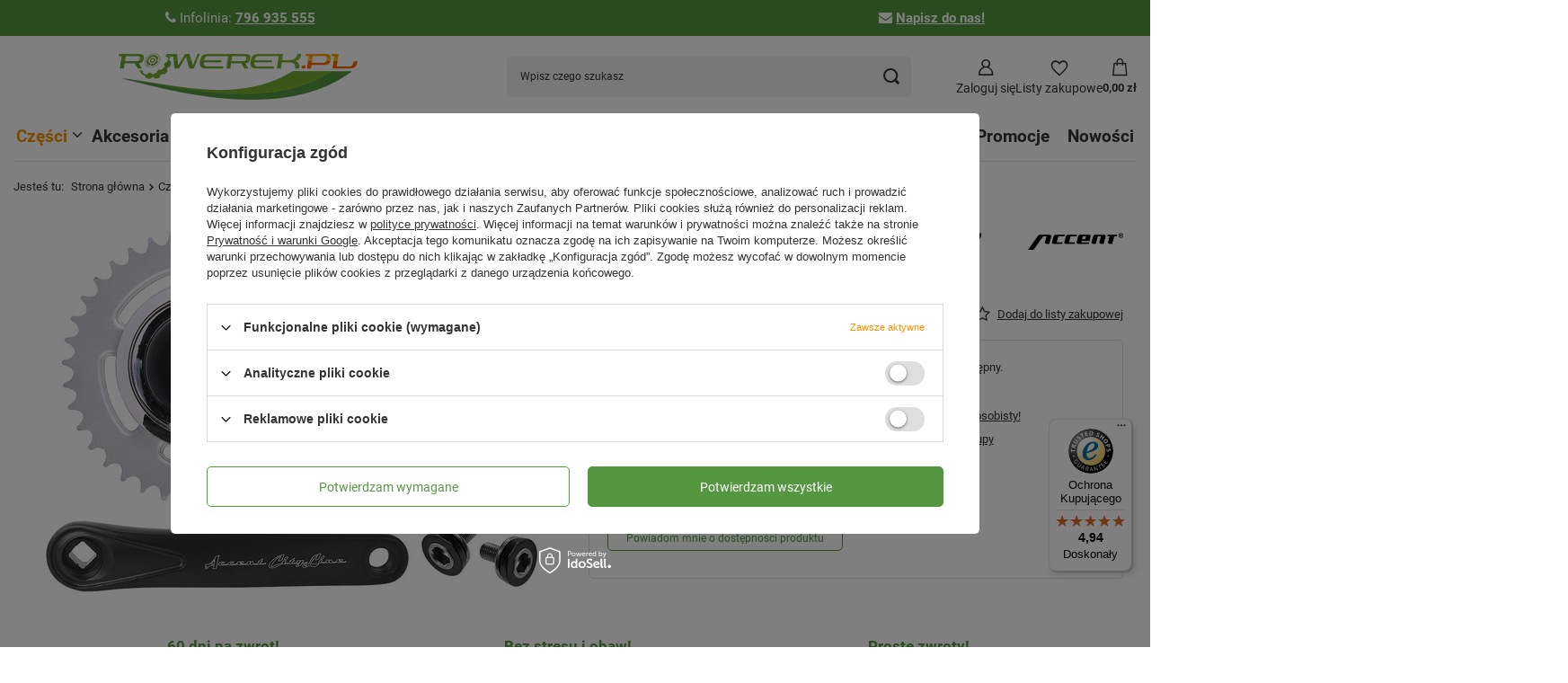

--- FILE ---
content_type: text/html; charset=utf-8
request_url: https://rowerek.pl/product-pol-22467-Mechanizm-korbowy-Accent-Alamo-kwadrat-38-zebow-170-mm-czarny.html
body_size: 31575
content:
<!DOCTYPE html>
<html lang="pl" class="--vat --gross " ><head><link rel="preload" as="image" fetchpriority="high" href="/hpeciai/01e11780b3ac2987dde7d27a6ee2b49e/pol_pm_Mechanizm-korbowy-Accent-Alamo-kwadrat-38-zebow-170-mm-czarny-22467_2.jpg"><meta name="viewport" content="initial-scale = 1.0, maximum-scale = 5.0, width=device-width, viewport-fit=cover"><meta http-equiv="Content-Type" content="text/html; charset=utf-8"><meta http-equiv="X-UA-Compatible" content="IE=edge"><title>Mechanizm korbowy Accent Alamo, kwadrat, 38 zębów, 170 mm, czarny  | sklep rowerowy Rowerek.pl</title><meta name="keywords" content="Mechanizm korbowy Accent Alamo, kwadrat, 38 zębów, 170 mm, czarny"><meta name="description" content="Mechanizm korbowy Accent Alamo, kwadrat, 38 zębów, 170 mm, czarny | największy wybór części i akcesoriów w sklepie rowerowy Rowerek.pl"><link rel="icon" href="/gfx/pol/favicon.ico"><meta name="theme-color" content="#f59000"><meta name="msapplication-navbutton-color" content="#f59000"><meta name="apple-mobile-web-app-status-bar-style" content="#f59000"><link rel="stylesheet" type="text/css" href="/gfx/pol/projector_style.css.gzip?r=1765964203"><style>
							#photos_slider[data-skeleton] .photos__link:before {
								padding-top: calc(min((428/570 * 100%), 428px));
							}
							@media (min-width: 979px) {.photos__slider[data-skeleton] .photos__figure:not(.--nav):first-child .photos__link {
								max-height: 428px;
							}}
						</style><script>var app_shop={urls:{prefix:'data="/gfx/'.replace('data="', '')+'pol/',graphql:'/graphql/v1/'},vars:{meta:{viewportContent:'initial-scale = 1.0, maximum-scale = 5.0, width=device-width, viewport-fit=cover'},priceType:'gross',priceTypeVat:true,productDeliveryTimeAndAvailabilityWithBasket:false,geoipCountryCode:'US',fairShopLogo: { enabled: false, image: '/gfx/standards/safe_light.svg'},currency:{id:'PLN',symbol:'zł',country:'pl',format:'###,##0.00',beforeValue:false,space:true,decimalSeparator:',',groupingSeparator:' '},language:{id:'pol',symbol:'pl',name:'Polski'},omnibus:{enabled:true,rebateCodeActivate:false,hidePercentageDiscounts:false,},},txt:{priceTypeText:' brutto',},fn:{},fnrun:{},files:[],graphql:{}};const getCookieByName=(name)=>{const value=`; ${document.cookie}`;const parts = value.split(`; ${name}=`);if(parts.length === 2) return parts.pop().split(';').shift();return false;};if(getCookieByName('freeeshipping_clicked')){document.documentElement.classList.remove('--freeShipping');}if(getCookieByName('rabateCode_clicked')){document.documentElement.classList.remove('--rabateCode');}function hideClosedBars(){const closedBarsArray=JSON.parse(localStorage.getItem('closedBars'))||[];if(closedBarsArray.length){const styleElement=document.createElement('style');styleElement.textContent=`${closedBarsArray.map((el)=>`#${el}`).join(',')}{display:none !important;}`;document.head.appendChild(styleElement);}}hideClosedBars();</script><meta name="robots" content="index,follow"><meta name="rating" content="general"><meta name="Author" content="Sklep Rowerek.pl na bazie IdoSell (www.idosell.com/shop).">
<!-- Begin LoginOptions html -->

<style>
#client_new_social .service_item[data-name="service_Apple"]:before, 
#cookie_login_social_more .service_item[data-name="service_Apple"]:before,
.oscop_contact .oscop_login__service[data-service="Apple"]:before {
    display: block;
    height: 2.6rem;
    content: url('/gfx/standards/apple.svg?r=1743165583');
}
.oscop_contact .oscop_login__service[data-service="Apple"]:before {
    height: auto;
    transform: scale(0.8);
}
#client_new_social .service_item[data-name="service_Apple"]:has(img.service_icon):before,
#cookie_login_social_more .service_item[data-name="service_Apple"]:has(img.service_icon):before,
.oscop_contact .oscop_login__service[data-service="Apple"]:has(img.service_icon):before {
    display: none;
}
</style>

<!-- End LoginOptions html -->

<!-- Open Graph -->
<meta property="og:type" content="website"><meta property="og:url" content="https://rowerek.pl/product-pol-22467-Mechanizm-korbowy-Accent-Alamo-kwadrat-38-zebow-170-mm-czarny.html
"><meta property="og:title" content="Mechanizm korbowy Accent Alamo, kwadrat, 38 zębów, 170 mm, czarny"><meta property="og:site_name" content="Sklep Rowerek.pl"><meta property="og:locale" content="pl_PL"><meta property="og:image" content="https://rowerek.pl/hpeciai/530b68b8ce3dc31597ea8a0fb5f0e4f8/pol_pl_Mechanizm-korbowy-Accent-Alamo-kwadrat-38-zebow-170-mm-czarny-22467_2.jpg"><meta property="og:image:width" content="570"><meta property="og:image:height" content="428"><link rel="manifest" href="https://rowerek.pl/data/include/pwa/1/manifest.json?t=3"><meta name="apple-mobile-web-app-capable" content="yes"><meta name="apple-mobile-web-app-status-bar-style" content="black"><meta name="apple-mobile-web-app-title" content="rowerek.pl"><link rel="apple-touch-icon" href="/data/include/pwa/1/icon-128.png"><link rel="apple-touch-startup-image" href="/data/include/pwa/1/logo-512.png" /><meta name="msapplication-TileImage" content="/data/include/pwa/1/icon-144.png"><meta name="msapplication-TileColor" content="#2F3BA2"><meta name="msapplication-starturl" content="/"><script type="application/javascript">var _adblock = true;</script><script async src="/data/include/advertising.js"></script><script type="application/javascript">var statusPWA = {
                online: {
                    txt: "Połączono z internetem",
                    bg: "#5fa341"
                },
                offline: {
                    txt: "Brak połączenia z internetem",
                    bg: "#eb5467"
                }
            }</script><script async type="application/javascript" src="/ajax/js/pwa_online_bar.js?v=1&r=6"></script><script >
window.dataLayer = window.dataLayer || [];
window.gtag = function gtag() {
dataLayer.push(arguments);
}
gtag('consent', 'default', {
'ad_storage': 'denied',
'analytics_storage': 'denied',
'ad_personalization': 'denied',
'ad_user_data': 'denied',
'wait_for_update': 500
});

gtag('set', 'ads_data_redaction', true);
</script><script id="iaiscript_1" data-requirements="W10=" data-ga4_sel="ga4script">
window.iaiscript_1 = `<${'script'}  class='google_consent_mode_update'>
gtag('consent', 'update', {
'ad_storage': 'denied',
'analytics_storage': 'denied',
'ad_personalization': 'denied',
'ad_user_data': 'denied'
});
</${'script'}>`;
</script>
<!-- End Open Graph -->

<link rel="canonical" href="https://rowerek.pl/product-pol-22467-Mechanizm-korbowy-Accent-Alamo-kwadrat-38-zebow-170-mm-czarny.html" />

                <!-- Global site tag (gtag.js) -->
                <script  async src="https://www.googletagmanager.com/gtag/js?id=G-2Y12053ESF"></script>
                <script >
                    window.dataLayer = window.dataLayer || [];
                    window.gtag = function gtag(){dataLayer.push(arguments);}
                    gtag('js', new Date());
                    
                    gtag('config', 'G-2Y12053ESF');

                </script>
                            <!-- Google Tag Manager -->
                    <script >(function(w,d,s,l,i){w[l]=w[l]||[];w[l].push({'gtm.start':
                    new Date().getTime(),event:'gtm.js'});var f=d.getElementsByTagName(s)[0],
                    j=d.createElement(s),dl=l!='dataLayer'?'&l='+l:'';j.async=true;j.src=
                    'https://www.googletagmanager.com/gtm.js?id='+i+dl;f.parentNode.insertBefore(j,f);
                    })(window,document,'script','dataLayer','GTM-PNQVRB5');</script>
            <!-- End Google Tag Manager -->
<!-- Begin additional html or js -->


<!--4|1|4| modified: 2025-10-20 09:42:05-->
<script type='application/ld+json'>
{
  "@context": "http://www.schema.org",
  "@type": "LocalBusiness",
  "name": "Internetowy sklep rowerowy Rowerek.pl",
  "url": "https://rowerek.pl/",
  "logo": "https://rowerek.pl/data/gfx/mask/pol/logo_1_big.png",
  "description": "Profesjonalny sklep internetowy posiadający w swojej ofercie części, narzędzia i akcesoria rowerowe najbardziej prestiżowych marek",
  "address": {
     "@type": "PostalAddress",
     "streetAddress": "Wojska Polskiego 86",
     "addressLocality": "Zielona Góra",
     "addressRegion": "Lubuskie",
     "postalCode": "65-762",
     "addressCountry": "PL"
  },
   "openingHours": "Mo 10:00-18:00 Tu 10:00-18:00 We 10:00-18:00 Th 10:00-18:00 Fr 10:00-18:00",
    "email": "sklep@rowerek.pl",
   "telephone": "+48 796 935 555"

}
</script>
<!--8|1|1| modified: 2022-05-13 13:16:53-->
<!-- Google Tag Manager -->
<script>(function(w,d,s,l,i){w[l]=w[l]||[];w[l].push({'gtm.start':
new Date().getTime(),event:'gtm.js'});var f=d.getElementsByTagName(s)[0],
j=d.createElement(s),dl=l!='dataLayer'?'&l='+l:'';j.async=true;j.src=
'https://www.googletagmanager.com/gtm.js?id='+i+dl;f.parentNode.insertBefore(j,f);
})(window,document,'script','dataLayer','GTM-PNQVRB5');</script>
<!-- End Google Tag Manager -->
<!--10|1|8| modified: 2023-11-30 07:54:59-->
<!-- Google tag (gtag.js) -->
<script async src="https://www.googletagmanager.com/gtag/js?id=G-2Y12053ESF"></script>
<script>
  window.dataLayer = window.dataLayer || [];
  function gtag(){dataLayer.push(arguments);}
  gtag('js', new Date());

  gtag('config', 'G-2Y12053ESF');
</script>
<!--16|1|12| modified: 2025-10-22 07:39:01-->
<meta name="google-site-verification" content="YaISVjFWFqdg3pq0Bn4G-FhuFgYrsnS3FWzmGnYnLQw" />

<!--17|1|12| modified: 2025-10-22 08:20:38-->
<meta name="google-site-verification" content="iGOO9g2xMObN-Agjnj7aQN7KKbX3EJE7qkgU1MjkBS0" />

<!-- End additional html or js -->
                <script>
                if (window.ApplePaySession && window.ApplePaySession.canMakePayments()) {
                    var applePayAvailabilityExpires = new Date();
                    applePayAvailabilityExpires.setTime(applePayAvailabilityExpires.getTime() + 2592000000); //30 days
                    document.cookie = 'applePayAvailability=yes; expires=' + applePayAvailabilityExpires.toUTCString() + '; path=/;secure;'
                    var scriptAppleJs = document.createElement('script');
                    scriptAppleJs.src = "/ajax/js/apple.js?v=3";
                    if (document.readyState === "interactive" || document.readyState === "complete") {
                          document.body.append(scriptAppleJs);
                    } else {
                        document.addEventListener("DOMContentLoaded", () => {
                            document.body.append(scriptAppleJs);
                        });  
                    }
                } else {
                    document.cookie = 'applePayAvailability=no; path=/;secure;'
                }
                </script>
                <script>let paypalDate = new Date();
                    paypalDate.setTime(paypalDate.getTime() + 86400000);
                    document.cookie = 'payPalAvailability_PLN=-1; expires=' + paypalDate.getTime() + '; path=/; secure';
                </script></head><body><div id="container" class="projector_page container max-width-1600"><header class=" commercial_banner max-width-1400"><script type="application/ld+json">
		{
		"@context": "http://schema.org",
		"@type": "Organization",
		"url": "https://rowerek.pl/",
		"logo": "https://rowerek.pl/data/gfx/mask/pol/logo_1_big.png"
		}
		</script><script type="application/ld+json">
		{
			"@context": "http://schema.org",
			"@type": "BreadcrumbList",
			"itemListElement": [
			{
			"@type": "ListItem",
			"position": 1,
      "item": {"@id": "/pol_m_Czesci-100.html",
      	"name": "Części"
			  }
      },
			{
			"@type": "ListItem",
			"position": 2,
      "item": {"@id": "/pol_m_Czesci_Mechanizmy-korbowe-322.html",
      	"name": "Mechanizmy korbowe"
			  }
      },
			{
			"@type": "ListItem",
			"position": 3,
      "item": {"@id": "/pol_m_Czesci_Mechanizmy-korbowe_1-rzedowe-412.html",
      	"name": "1 - rzędowe"
			  }
      }]
		}
	</script><script type="application/ld+json">
		{
		"@context": "http://schema.org",
		"@type": "WebSite",
		
		"url": "https://rowerek.pl/",
		"potentialAction": {
		"@type": "SearchAction",
		"target": "https://rowerek.pl/search.php?text={search_term_string}",
		"query-input": "required name=search_term_string"
		}
		}
	</script><script type="application/ld+json">
		{
		"@context": "http://schema.org",
		"@type": "Product",
		
		"description": "",
		"name": "Mechanizm korbowy Accent Alamo, kwadrat, 38 zębów, 170 mm, czarny",
		"productID": "mpn:",
		"brand": {
			"@type": "Brand",
			"name": "Accent"
		},
		"image": "https://rowerek.pl/hpeciai/530b68b8ce3dc31597ea8a0fb5f0e4f8/pol_pl_Mechanizm-korbowy-Accent-Alamo-kwadrat-38-zebow-170-mm-czarny-22467_2.jpg"
		,
		"offers": [
			{
			"@type": "Offer",
			"availability": "http://schema.org/OutOfStock",
			
					"price": "99.99",
          "priceCurrency": "PLN",
				

			
				"hasMerchantReturnPolicy": {
					"@type": "MerchantReturnPolicy",
			
			
					
					"returnPolicyCategory": "https://schema.org/MerchantReturnFiniteReturnWindow",
			
				
					
					"refundType": "https://schema.org/FullRefund",
			
				
			
					"merchantReturnDays": 60,

			
						
					"returnFees": "https://schema.org/ReturnShippingFees",
					
			
					"returnMethod": "https://schema.org/ReturnByMail",
					"applicableCountry": "US"
				},
				"shippingDetails": {
					"@type": "OfferShippingDetails",
					"shippingRate": {
						"@type": "MonetaryAmount",
						"value": "1.00",
						"currency": "PLN"
					},
					"shippingDestination": {
						"@type": "DefinedRegion",
						"addressCountry": "US"
					}
			
			
				},

			
			"eligibleQuantity": {
			"value":  "1",
      
			"unitCode": "szt.",
			"@type": [
			"QuantitativeValue"
			]
			},
			"url": "https://rowerek.pl/product-pol-22467-Mechanizm-korbowy-Accent-Alamo-kwadrat-38-zebow-170-mm-czarny.html"
			}
			
		]
		}

		</script><div class="bars_top bars"><div class="bars__item" id="bar22" style="--background-color:#559741;--border-color:#559741;--font-color:#ffffff;"><div class="bars__wrapper"><div class="bars__content"> <div class="bar_style"><i class="icon-phone"> </i>Infolinia: <strong><a href="tel:796935555">796 935 555</a></strong></div>  <div class="bar_style"><i class="icon-envelope"> </i><strong><a href="mailto:kontakt@rowerek.pl">Napisz do nas!</a> </strong></div></div></div></div></div><script>document.documentElement.style.setProperty('--bars-height',`${document.querySelector('.bars_top').offsetHeight}px`);</script><script class="ajaxLoad">app_shop.vars.vat_registered="true";app_shop.vars.currency_format="###,##0.00";app_shop.vars.currency_before_value=false;app_shop.vars.currency_space=true;app_shop.vars.symbol="zł";app_shop.vars.id="PLN";app_shop.vars.baseurl="http://rowerek.pl/";app_shop.vars.sslurl="https://rowerek.pl/";app_shop.vars.curr_url="%2Fproduct-pol-22467-Mechanizm-korbowy-Accent-Alamo-kwadrat-38-zebow-170-mm-czarny.html";var currency_decimal_separator=',';var currency_grouping_separator=' ';app_shop.vars.blacklist_extension=["exe","com","swf","js","php"];app_shop.vars.blacklist_mime=["application/javascript","application/octet-stream","message/http","text/javascript","application/x-deb","application/x-javascript","application/x-shockwave-flash","application/x-msdownload"];app_shop.urls.contact="/contact-pol.html";</script><div id="viewType" style="display:none"></div><div id="menu_skip" class="menu_skip"><a href="#layout" class="btn --outline --medium menu_skip__link --layout">Przejdź do zawartości strony</a><a href="#menu_categories" class="btn --outline --medium menu_skip__link --menu">Przejdź do kategorii</a></div><div id="logo" class="d-flex align-items-center"><a href="/" target="_self" aria-label="Logo sklepu"><img src="/data/gfx/mask/pol/logo_1_big.png" alt="Internetowy sklep rowerowy - ROWEREK.PL" width="266" height="52"></a></div><form action="https://rowerek.pl/search.php" method="get" id="menu_search" class="menu_search"><a href="#showSearchForm" class="menu_search__mobile" aria-label="Szukaj"></a><div class="menu_search__block"><div class="menu_search__item --input"><input class="menu_search__input" type="text" name="text" autocomplete="off" placeholder="Wpisz czego szukasz" aria-label="Wpisz czego szukasz"><button class="menu_search__submit" type="submit" aria-label="Szukaj"></button></div><div class="menu_search__item --results search_result"></div></div></form><div id="menu_top" class="menu_top"><div class="account_links"><a class="account_links__item" href="https://rowerek.pl/login.php" aria-label="Zaloguj się"><span class="account_links__text --logged-out">Zaloguj się</span></a></div><div class="shopping_list_top" data-empty="true"><a href="https://rowerek.pl/pl/shoppinglist/" class="wishlist_link slt_link --empty" aria-label="Listy zakupowe"><span class="slt_link__text">Listy zakupowe</span></a><div class="slt_lists"><ul class="slt_lists__nav"><li class="slt_lists__nav_item" data-list_skeleton="true" data-list_id="true" data-shared="true"><a href="#" class="slt_lists__nav_link" data-list_href="true"><span class="slt_lists__nav_name" data-list_name="true"></span><span class="slt_lists__count" data-list_count="true">0</span></a></li><li class="slt_lists__nav_item --empty"><a class="slt_lists__nav_link --empty" href="https://rowerek.pl/pl/shoppinglist/"><span class="slt_lists__nav_name" data-list_name="true">Lista zakupowa</span><span class="slt_lists__count" data-list_count="true">0</span></a></li></ul></div></div><div id="menu_basket" class="topBasket --skeleton"><a href="/basketedit.php" class="topBasket__sub" aria-label="Wartość koszyka: 0,00 zł"><span class="badge badge-info" aria-hidden="true"></span><strong class="topBasket__price">0,00 zł</strong></a><div class="topBasket__details --products" style="display: none;"><div class="topBasket__block --labels"><label class="topBasket__item --name">Produkt</label><label class="topBasket__item --sum">Ilość</label><label class="topBasket__item --prices">Cena</label></div><div class="topBasket__block --products"></div></div><div class="topBasket__details --shipping" style="display: none;"><span class="topBasket__name">Koszt dostawy od</span><span id="shipppingCost"></span><div class="free_shipping_basket"><p>Dostawa za grosz od 250zł</p></div></div><script>
						app_shop.vars.cache_html = true;
					</script></div></div><nav id="menu_categories" aria-label="Kategorie główne"><button type="button" class="navbar-toggler" aria-label="Menu"><i class="icon-reorder"></i></button><div class="navbar-collapse" id="menu_navbar"><ul class="navbar-nav mx-md-n2"><li class="nav-item nav-open"><span class="nav-link-wrapper"><a  href="/pol_m_Czesci-100.html" target="_self" title="Części" class="nav-link --l1 active" >Części</a><button class="nav-link-expand" type="button" aria-label="Części, Menu"></button></span><ul class="navbar-subnav"><li class="nav-header"><a href="#backLink" class="nav-header__backLink"><i class="icon-angle-left"></i></a><a  href="/pol_m_Czesci-100.html" target="_self" title="Części" class="nav-link --l1 active" >Części</a></li><li class="nav-item"><span class="nav-link-wrapper"><a  href="/pol_m_Czesci_Amortyzatory-590.html" target="_self" title="Amortyzatory rowerowe" class="nav-link --l2" >Amortyzatory rowerowe</a><button class="nav-link-expand" type="button" aria-label="Amortyzatory rowerowe, Menu"></button></span><ul class="navbar-subsubnav"><li class="nav-header"><a href="#backLink" class="nav-header__backLink"><i class="icon-angle-left"></i></a><a  href="/pol_m_Czesci_Amortyzatory-590.html" target="_self" title="Amortyzatory rowerowe" class="nav-link --l2" >Amortyzatory rowerowe</a></li><li class="nav-item"><a  href="/pol_m_Czesci_Amortyzatory-dumpery-501.html" target="_self" title="Amortyzatory, dumpery" class="nav-link --l3" >Amortyzatory, dumpery</a></li><li class="nav-item"><a  href="/pol_m_Czesci_Amortyzatory_Manetka-dzwignia-blokady-skoku-629.html" target="_self" title="Manetka, dźwignia blokady skoku" class="nav-link --l3" >Manetka, dźwignia blokady skoku</a></li><li class="nav-item"><a  href="/pol_m_Czesci_Amortyzatory_Uszczelki-do-amortyzatora-627.html" target="_self" title="Uszczelki do amortyzatora" class="nav-link --l3" >Uszczelki do amortyzatora</a></li><li class="nav-item"><a  href="/pol_m_Czesci_Amortyzatory_Tuleje-slizgowe-628.html" target="_self" title="Tuleje ślizgowe" class="nav-link --l3" >Tuleje ślizgowe</a></li><li class="nav-item"><a  href="/pol_m_Czesci_Amortyzatory_Inne-czesci-do-amortyzatorow-630.html" target="_self" title="Inne części do amortyzatorów" class="nav-link --l3" >Inne części do amortyzatorów</a></li></ul></li><li class="nav-item"><span class="nav-link-wrapper"><a  href="/pol_m_Czesci_Kola_Zestawy-kol-237.html" target="_self" title="Całe koła" class="nav-link --l2" >Całe koła</a><button class="nav-link-expand" type="button" aria-label="Całe koła, Menu"></button></span><ul class="navbar-subsubnav"><li class="nav-header"><a href="#backLink" class="nav-header__backLink"><i class="icon-angle-left"></i></a><a  href="/pol_m_Czesci_Kola_Zestawy-kol-237.html" target="_self" title="Całe koła" class="nav-link --l2" >Całe koła</a></li><li class="nav-item"><a  href="/pol_m_Czesci_Cale-kola_Kola-przednie-295.html" target="_self" title="Koła przednie" class="nav-link --l3" >Koła przednie</a></li><li class="nav-item"><a  href="/pol_m_Czesci_Cale-kola_Kola-tylne-299.html" target="_self" title="Koła tylne" class="nav-link --l3" >Koła tylne</a></li><li class="nav-item"><a  href="/pol_m_Czesci_Cale-kola_Zestawy-kol-przod-tyl-237.html" target="_self" title="Zestawy kół - przód + tył" class="nav-link --l3" >Zestawy kół - przód + tył</a></li></ul></li><li class="nav-item"><span class="nav-link-wrapper"><a  href="/pol_m_Czesci_Czesci-do-e-bike-667.html" target="_self" title="Części do e-bike" class="nav-link --l2" >Części do e-bike</a></span></li><li class="nav-item"><span class="nav-link-wrapper"><a  href="/pol_m_Czesci_Czesci-do-hulajnogi-elektrycznej-713.html" target="_self" title="Części do hulajnogi elektrycznej" class="nav-link --l2" >Części do hulajnogi elektrycznej</a></span></li><li class="nav-item"><span class="nav-link-wrapper"><a  href="/pol_m_Czesci_Hamulce-i-czesci-hamulcowe-166.html" target="_self" title="Hamulce i części hamulcowe" class="nav-link --l2" >Hamulce i części hamulcowe</a><button class="nav-link-expand" type="button" aria-label="Hamulce i części hamulcowe, Menu"></button></span><ul class="navbar-subsubnav"><li class="nav-header"><a href="#backLink" class="nav-header__backLink"><i class="icon-angle-left"></i></a><a  href="/pol_m_Czesci_Hamulce-i-czesci-hamulcowe-166.html" target="_self" title="Hamulce i części hamulcowe" class="nav-link --l2" >Hamulce i części hamulcowe</a></li><li class="nav-item"><a  href="/pol_m_Czesci_Hamulce-i-czesci-hamulcowe_Tarczowe-167.html" target="_self" title="Tarczowe" class="nav-link --l3" >Tarczowe</a></li><li class="nav-item"><a  href="/pol_m_Czesci_Hamulce-i-czesci-hamulcowe_U-Brake-576.html" target="_self" title="U-Brake" class="nav-link --l3" >U-Brake</a></li><li class="nav-item"><a  href="/pol_m_Czesci_Hamulce-i-czesci-hamulcowe_V-Brake-171.html" target="_self" title="V-Brake" class="nav-link --l3" >V-Brake</a></li></ul></li><li class="nav-item"><span class="nav-link-wrapper"><a  href="/pol_m_Czesci_Kasety-i-wolnobiegi-626.html" target="_self" title="Kasety i wolnobiegi" class="nav-link --l2" >Kasety i wolnobiegi</a><button class="nav-link-expand" type="button" aria-label="Kasety i wolnobiegi, Menu"></button></span><ul class="navbar-subsubnav"><li class="nav-header"><a href="#backLink" class="nav-header__backLink"><i class="icon-angle-left"></i></a><a  href="/pol_m_Czesci_Kasety-i-wolnobiegi-626.html" target="_self" title="Kasety i wolnobiegi" class="nav-link --l2" >Kasety i wolnobiegi</a></li><li class="nav-item"><a  href="/pol_m_Czesci_Kasety-i-wolnobiegi_Kasety-i-wolnobiegi-191.html" target="_self" title="Kasety i wolnobiegi" class="nav-link --l3" >Kasety i wolnobiegi</a></li><li class="nav-item"><a  href="/pol_m_Czesci_Kasety-i-wolnobiegi_Czesci-do-kaset-450.html" target="_self" title="Części do kaset" class="nav-link --l3" >Części do kaset</a></li></ul></li><li class="nav-item"><span class="nav-link-wrapper"><a  href="/pol_m_Czesci_Kierownice-i-wsporniki-535.html" target="_self" title="Kierownice i wsporniki kierownicy" class="nav-link --l2" >Kierownice i wsporniki kierownicy</a><button class="nav-link-expand" type="button" aria-label="Kierownice i wsporniki kierownicy, Menu"></button></span><ul class="navbar-subsubnav"><li class="nav-header"><a href="#backLink" class="nav-header__backLink"><i class="icon-angle-left"></i></a><a  href="/pol_m_Czesci_Kierownice-i-wsporniki-535.html" target="_self" title="Kierownice i wsporniki kierownicy" class="nav-link --l2" >Kierownice i wsporniki kierownicy</a></li><li class="nav-item"><a  href="/pol_m_Czesci_Kierownice-i-wsporniki-kierownicy_Kierownice-198.html" target="_self" title="Kierownice" class="nav-link --l3" >Kierownice</a></li><li class="nav-item"><a  href="/pol_m_Czesci_Kierownice-i-wsporniki-kierownicy_Wsporniki-kierownicy-241.html" target="_self" title="Wsporniki kierownicy" class="nav-link --l3" >Wsporniki kierownicy</a></li></ul></li><li class="nav-item"><span class="nav-link-wrapper"><a  href="/pol_m_Czesci_Linki-i-pancerze-238.html" target="_self" title="Linki i pancerze" class="nav-link --l2" >Linki i pancerze</a><button class="nav-link-expand" type="button" aria-label="Linki i pancerze, Menu"></button></span><ul class="navbar-subsubnav"><li class="nav-header"><a href="#backLink" class="nav-header__backLink"><i class="icon-angle-left"></i></a><a  href="/pol_m_Czesci_Linki-i-pancerze-238.html" target="_self" title="Linki i pancerze" class="nav-link --l2" >Linki i pancerze</a></li><li class="nav-item"><a  href="/pol_m_Czesci_Linki-i-pancerze_Hamulcowe-239.html" target="_self" title="Hamulcowe" class="nav-link --l3" >Hamulcowe</a></li><li class="nav-item"><a  href="/pol_m_Czesci_Linki-i-pancerze_Przerzutkowe-240.html" target="_self" title="Przerzutkowe" class="nav-link --l3" >Przerzutkowe</a></li><li class="nav-item"><a  href="/pol_m_Czesci_Linki-i-pancerze_Inne-553.html" target="_self" title="Inne" class="nav-link --l3" >Inne</a></li></ul></li><li class="nav-item"><span class="nav-link-wrapper"><a  href="/pol_m_Czesci_Kasety-lancuchy-i-wolnobiegi_Lancuchy-179.html" target="_self" title="Łańcuchy" class="nav-link --l2" >Łańcuchy</a><button class="nav-link-expand" type="button" aria-label="Łańcuchy, Menu"></button></span><ul class="navbar-subsubnav"><li class="nav-header"><a href="#backLink" class="nav-header__backLink"><i class="icon-angle-left"></i></a><a  href="/pol_m_Czesci_Kasety-lancuchy-i-wolnobiegi_Lancuchy-179.html" target="_self" title="Łańcuchy" class="nav-link --l2" >Łańcuchy</a></li><li class="nav-item"><a  href="/pol_m_Czesci_Lancuchy_1-rzedowe-212.html" target="_self" title="1-rzędowe" class="nav-link --l3" >1-rzędowe</a></li><li class="nav-item"><a  href="/pol_m_Czesci_Lancuchy_5-8-rzedowe-180.html" target="_self" title="5-8-rzędowe" class="nav-link --l3" >5-8-rzędowe</a></li><li class="nav-item"><a  href="/pol_m_Czesci_Lancuchy_9-rzedowe-181.html" target="_self" title="9-rzędowe" class="nav-link --l3" >9-rzędowe</a></li><li class="nav-item"><a  href="/pol_m_Czesci_Lancuchy_10-rzedowe-213.html" target="_self" title="10-rzędowe" class="nav-link --l3" >10-rzędowe</a></li><li class="nav-item"><a  href="/pol_m_Czesci_Lancuchy_11-rzedowe-406.html" target="_self" title="11-rzędowe" class="nav-link --l3" >11-rzędowe</a></li><li class="nav-item"><a  href="/pol_m_Czesci_Lancuchy_12-rzedowe-440.html" target="_self" title="12-rzędowe" class="nav-link --l3" >12-rzędowe</a></li><li class="nav-item"><a  href="/pol_m_Czesci_Lancuchy_9-10-11-Linkglide-708.html" target="_self" title="9/10/11-Linkglide" class="nav-link --l3" >9/10/11-Linkglide</a></li><li class="nav-item"><a  href="/pol_m_Czesci_Kasety-i-wolnobiegi_Spinki-i-zlaczki-454.html" target="_self" title="Spinki i złączki" class="nav-link --l3" >Spinki i złączki</a></li><li class="nav-item"><a  href="/pol_m_Czesci_Kasety-i-wolnobiegi_Napinacze-prowadnice-lancucha-500.html" target="_self" title="Napinacze, prowadnice łańcucha" class="nav-link --l3" >Napinacze, prowadnice łańcucha</a></li></ul></li><li class="nav-item"><span class="nav-link-wrapper"><a  href="/pol_m_Czesci_Lozyska-502.html" target="_self" title="Łożyska" class="nav-link --l2" >Łożyska</a><button class="nav-link-expand" type="button" aria-label="Łożyska, Menu"></button></span><ul class="navbar-subsubnav"><li class="nav-header"><a href="#backLink" class="nav-header__backLink"><i class="icon-angle-left"></i></a><a  href="/pol_m_Czesci_Lozyska-502.html" target="_self" title="Łożyska" class="nav-link --l2" >Łożyska</a></li><li class="nav-item"><a  href="/pol_m_Czesci_Lozyska_Lozyska-592.html" target="_self" title="Łożyska" class="nav-link --l3" >Łożyska</a></li><li class="nav-item"><a  href="/pol_m_Czesci_Lozyska_Koszyki-593.html" target="_self" title="Koszyki kulek" class="nav-link --l3" >Koszyki kulek</a></li><li class="nav-item"><a  href="/pol_m_Czesci_Lozyska_Oslony-koszyka-kulek-657.html" target="_self" title="Osłony koszyka kulek" class="nav-link --l3" >Osłony koszyka kulek</a></li><li class="nav-item"><a  href="/pol_m_Czesci_Lozyska_Kulki-lozyskowe-591.html" target="_self" title="Kulki łożyskowe" class="nav-link --l3" >Kulki łożyskowe</a></li></ul></li><li class="nav-item"><span class="nav-link-wrapper"><a  href="/pol_m_Czesci_Manetki-Klamko-manetki-232.html" target="_self" title="Manetki, Klamko-manetki" class="nav-link --l2" >Manetki, Klamko-manetki</a><button class="nav-link-expand" type="button" aria-label="Manetki, Klamko-manetki, Menu"></button></span><ul class="navbar-subsubnav"><li class="nav-header"><a href="#backLink" class="nav-header__backLink"><i class="icon-angle-left"></i></a><a  href="/pol_m_Czesci_Manetki-Klamko-manetki-232.html" target="_self" title="Manetki, Klamko-manetki" class="nav-link --l2" >Manetki, Klamko-manetki</a></li><li class="nav-item"><a  href="/pol_m_Czesci_Manetki-Klamko-manetki_Manetki-288.html" target="_self" title="Manetki" class="nav-link --l3" >Manetki</a></li><li class="nav-item"><a  href="/pol_m_Czesci_Manetki-Klamko-manetki_Klamko-manetki-233.html" target="_self" title="Klamko-manetki" class="nav-link --l3" >Klamko-manetki</a></li><li class="nav-item"><a  href="/pol_m_Czesci_Manetki-Klamko-manetki_Czesci-i-akcesoria-do-manetek-473.html" target="_self" title="Części i akcesoria do manetek" class="nav-link --l3" >Części i akcesoria do manetek</a></li></ul></li><li class="nav-item nav-open"><span class="nav-link-wrapper"><a  href="/pol_m_Czesci_Mechanizmy-korbowe-322.html" target="_self" title="Mechanizmy korbowe" class="nav-link --l2 active" >Mechanizmy korbowe</a><button class="nav-link-expand" type="button" aria-label="Mechanizmy korbowe, Menu"></button></span><ul class="navbar-subsubnav"><li class="nav-header"><a href="#backLink" class="nav-header__backLink"><i class="icon-angle-left"></i></a><a  href="/pol_m_Czesci_Mechanizmy-korbowe-322.html" target="_self" title="Mechanizmy korbowe" class="nav-link --l2 active" >Mechanizmy korbowe</a></li><li class="nav-item nav-open"><a  href="/pol_m_Czesci_Mechanizmy-korbowe_1-rzedowe-412.html" target="_self" title="1 - rzędowe" class="nav-link --l3 active" >1 - rzędowe</a></li><li class="nav-item"><a  href="/pol_m_Czesci_Mechanizmy-korbowe_6-7-8-rzedowe-357.html" target="_self" title="6/7/8 rzędowe" class="nav-link --l3" >6/7/8 rzędowe</a></li><li class="nav-item"><a  href="/pol_m_Czesci_Mechanizmy-korbowe_9-rzedowe-323.html" target="_self" title="9 - rzędowe" class="nav-link --l3" >9 - rzędowe</a></li><li class="nav-item"><a  href="/pol_m_Czesci_Mechanizmy-korbowe_10-rzedowe-354.html" target="_self" title="10 - rzędowe" class="nav-link --l3" >10 - rzędowe</a></li><li class="nav-item"><a  href="/pol_m_Czesci_Mechanizmy-korbowe_11-rzedowe-451.html" target="_self" title="11 - rzędowe" class="nav-link --l3" >11 - rzędowe</a></li><li class="nav-item"><a  href="/pol_m_Czesci_Mechanizmy-korbowe_12-rzedowe-539.html" target="_self" title="12-rzędowe" class="nav-link --l3" >12-rzędowe</a></li><li class="nav-item"><a  href="/pol_m_Czesci_Mechanizmy-korbowe_Oslony-488.html" target="_self" title="Osłony" class="nav-link --l3" >Osłony</a></li><li class="nav-item"><a  href="/pol_m_Czesci_Mechanizmy-korbowe_Sruby-562.html" target="_self" title="Śruby" class="nav-link --l3" >Śruby</a></li><li class="nav-item"><a  href="/pol_m_Czesci_Mechanizmy-korbowe_Tarcze-487.html" target="_self" title="Tarcze" class="nav-link --l3" >Tarcze</a></li><li class="nav-item"><a  href="/pol_m_Czesci_Mechanizmy-korbowe_Inne-489.html" target="_self" title="Inne" class="nav-link --l3" >Inne</a></li></ul></li><li class="nav-item"><span class="nav-link-wrapper"><a  href="/pol_m_Czesci_Obrecze-227.html" target="_self" title="Obręcze" class="nav-link --l2" >Obręcze</a><button class="nav-link-expand" type="button" aria-label="Obręcze, Menu"></button></span><ul class="navbar-subsubnav"><li class="nav-header"><a href="#backLink" class="nav-header__backLink"><i class="icon-angle-left"></i></a><a  href="/pol_m_Czesci_Obrecze-227.html" target="_self" title="Obręcze" class="nav-link --l2" >Obręcze</a></li><li class="nav-item"><a  href="/pol_m_Czesci_Obrecze_MTB-228.html" target="_self" title="MTB" class="nav-link --l3" >MTB</a></li><li class="nav-item"><a  href="/pol_m_Czesci_Obrecze_Trekkingowe-229.html" target="_self" title="Trekkingowe" class="nav-link --l3" >Trekkingowe</a></li></ul></li><li class="nav-item"><span class="nav-link-wrapper"><a  href="/pol_m_Czesci_Ogumienie-204.html" target="_self" title="Ogumienie" class="nav-link --l2" >Ogumienie</a><button class="nav-link-expand" type="button" aria-label="Ogumienie, Menu"></button></span><ul class="navbar-subsubnav"><li class="nav-header"><a href="#backLink" class="nav-header__backLink"><i class="icon-angle-left"></i></a><a  href="/pol_m_Czesci_Ogumienie-204.html" target="_self" title="Ogumienie" class="nav-link --l2" >Ogumienie</a></li><li class="nav-item"><a  href="/pol_m_Czesci_Ogumienie_Opony-205.html" target="_self" title="Opony" class="nav-link --l3" >Opony</a></li><li class="nav-item"><a  href="/pol_m_Czesci_Ogumienie_Detki-325.html" target="_self" title="Dętki i wentyle" class="nav-link --l3" >Dętki i wentyle</a></li><li class="nav-item"><a  href="/pol_m_Czesci_Ogumienie_Latki-zestawy-naprawcze-330.html" target="_self" title="Łatki, zestawy naprawcze" class="nav-link --l3" >Łatki, zestawy naprawcze</a></li><li class="nav-item"><a  href="/pol_m_Czesci_Ogumienie_Tasmy-na-obrecz-286.html" target="_self" title="Taśmy na obręcz" class="nav-link --l3" >Taśmy na obręcz</a></li><li class="nav-item"><a  href="/pol_m_Czesci_Ogumienie_Ochraniacze-detki-od-opony-670.html" target="_self" title="Ochraniacze dętki (od opony)" class="nav-link --l3" >Ochraniacze dętki (od opony)</a></li><li class="nav-item"><a  href="/pol_m_Czesci_Ogumienie_Zestawy-701.html" target="_self" title="Zestawy" class="nav-link --l3" >Zestawy</a></li><li class="nav-item"><a  href="/pol_m_Czesci_Systemy-bezdetkowe-211.html" target="_self" title="Systemy bezdętkowe" class="nav-link --l3" >Systemy bezdętkowe</a></li></ul></li><li class="nav-item"><span class="nav-link-wrapper"><a  href="/pol_m_Czesci_Pedaly-182.html" target="_self" title="Pedały" class="nav-link --l2" >Pedały</a><button class="nav-link-expand" type="button" aria-label="Pedały, Menu"></button></span><ul class="navbar-subsubnav"><li class="nav-header"><a href="#backLink" class="nav-header__backLink"><i class="icon-angle-left"></i></a><a  href="/pol_m_Czesci_Pedaly-182.html" target="_self" title="Pedały" class="nav-link --l2" >Pedały</a></li><li class="nav-item"><a  href="/pol_m_Czesci_Pedaly_Platformowe-183.html" target="_self" title="Platformowe" class="nav-link --l3" >Platformowe</a></li><li class="nav-item"><a  href="/pol_m_Czesci_Pedaly_Platformowe-i-SPD-w-jednym-598.html" target="_self" title="Platformowe i SPD w jednym" class="nav-link --l3" >Platformowe i SPD w jednym</a></li><li class="nav-item"><a  href="/pol_m_Czesci_Pedaly_SPD-184.html" target="_self" title="SPD" class="nav-link --l3" >SPD</a></li><li class="nav-item"><a  href="/pol_m_Czesci_Pedaly_Czesci-do-pedalow-474.html" target="_self" title="Części do pedałów" class="nav-link --l3" >Części do pedałów</a></li></ul></li><li class="nav-item"><span class="nav-link-wrapper"><a  href="/pol_m_Czesci_Piasty-187.html" target="_self" title="Piasty" class="nav-link --l2" >Piasty</a><button class="nav-link-expand" type="button" aria-label="Piasty, Menu"></button></span><ul class="navbar-subsubnav"><li class="nav-header"><a href="#backLink" class="nav-header__backLink"><i class="icon-angle-left"></i></a><a  href="/pol_m_Czesci_Piasty-187.html" target="_self" title="Piasty" class="nav-link --l2" >Piasty</a></li><li class="nav-item"><a  href="/pol_m_Czesci_Piasty_Piasty-Przednie-188.html" target="_self" title="Piasty Przednie" class="nav-link --l3" >Piasty Przednie</a></li><li class="nav-item"><a  href="/pol_m_Czesci_Piasty_Tylne-222.html" target="_self" title="Piasty Tylne" class="nav-link --l3" >Piasty Tylne</a></li><li class="nav-item"><a  href="/pol_m_Czesci_Piasty_Lozyska-384.html" target="_self" title="Łożyska" class="nav-link --l3" >Łożyska</a></li><li class="nav-item"><a  href="/pol_m_Czesci_Piasty_Czesci-do-piast-324.html" target="_self" title="Części do piast" class="nav-link --l3" >Części do piast</a></li></ul></li><li class="nav-item"><span class="nav-link-wrapper"><a  href="/pol_m_Czesci_Przerzutki-218.html" target="_self" title="Przerzutki" class="nav-link --l2" >Przerzutki</a><button class="nav-link-expand" type="button" aria-label="Przerzutki, Menu"></button></span><ul class="navbar-subsubnav"><li class="nav-header"><a href="#backLink" class="nav-header__backLink"><i class="icon-angle-left"></i></a><a  href="/pol_m_Czesci_Przerzutki-218.html" target="_self" title="Przerzutki" class="nav-link --l2" >Przerzutki</a></li><li class="nav-item"><a  href="/pol_m_Czesci_Przerzutki_Przednie-219.html" target="_self" title="Przednie" class="nav-link --l3" >Przednie</a></li><li class="nav-item"><a  href="/pol_m_Czesci_Przerzutki_Tylne-379.html" target="_self" title="Tylne" class="nav-link --l3" >Tylne</a></li><li class="nav-item"><a  href="/pol_m_Czesci_Przerzutki_Haki-do-przerzutek-424.html" target="_self" title="Haki do przerzutek" class="nav-link --l3" >Haki do przerzutek</a></li><li class="nav-item"><a  href="/pol_m_Czesci_Przerzutki_Czesci-do-przerzutek-283.html" target="_self" title="Części do przerzutek" class="nav-link --l3" >Części do przerzutek</a></li></ul></li><li class="nav-item"><span class="nav-link-wrapper"><a  href="/pol_m_Czesci_Ramy-rowerowe-i-czesci-476.html" target="_self" title="Ramy rowerowe i części" class="nav-link --l2" >Ramy rowerowe i części</a><button class="nav-link-expand" type="button" aria-label="Ramy rowerowe i części, Menu"></button></span><ul class="navbar-subsubnav"><li class="nav-header"><a href="#backLink" class="nav-header__backLink"><i class="icon-angle-left"></i></a><a  href="/pol_m_Czesci_Ramy-rowerowe-i-czesci-476.html" target="_self" title="Ramy rowerowe i części" class="nav-link --l2" >Ramy rowerowe i części</a></li><li class="nav-item"><a  href="/pol_m_Czesci_Ramy-rowerowe-i-czesci_Ramy-216.html" target="_self" title="Ramy" class="nav-link --l3" >Ramy</a></li><li class="nav-item"><a  href="/pol_m_Czesci_Ramy-rowerowe-i-czesci_Haki-do-ramy-rowerowej-423.html" target="_self" title="Haki do ramy rowerowej" class="nav-link --l3" >Haki do ramy rowerowej</a></li></ul></li><li class="nav-item"><span class="nav-link-wrapper"><a  href="/pol_m_Czesci_Siodelka-wsporniki-i-obejmy-478.html" target="_self" title="Siodełka, wsporniki i obejmy" class="nav-link --l2" >Siodełka, wsporniki i obejmy</a><button class="nav-link-expand" type="button" aria-label="Siodełka, wsporniki i obejmy, Menu"></button></span><ul class="navbar-subsubnav"><li class="nav-header"><a href="#backLink" class="nav-header__backLink"><i class="icon-angle-left"></i></a><a  href="/pol_m_Czesci_Siodelka-wsporniki-i-obejmy-478.html" target="_self" title="Siodełka, wsporniki i obejmy" class="nav-link --l2" >Siodełka, wsporniki i obejmy</a></li><li class="nav-item"><a  href="/pol_m_Czesci_Siodelka-wsporniki-i-obejmy_Siodelka-215.html" target="_self" title="Siodełka" class="nav-link --l3" >Siodełka</a></li><li class="nav-item"><a  href="/pol_m_Czesci_Siodelka-wsporniki-i-obejmy_Wsporniki-siodla-178.html" target="_self" title="Wsporniki siodła" class="nav-link --l3" >Wsporniki siodła</a></li><li class="nav-item"><a  href="/pol_m_Czesci_Obejmy-podsiodlowe-275.html" target="_self" title="Obejmy podsiodłowe" class="nav-link --l3" >Obejmy podsiodłowe</a></li><li class="nav-item"><a  href="/pol_m_Czesci_Siodelka-wsporniki-i-obejmy_Akcesoria-do-siodelek-633.html" target="_self" title="Akcesoria do siodełek" class="nav-link --l3" >Akcesoria do siodełek</a></li></ul></li><li class="nav-item"><span class="nav-link-wrapper"><a  href="/pol_m_Czesci_Kierownice-i-wsporniki_Stery-214.html" target="_self" title="Stery" class="nav-link --l2" >Stery</a><button class="nav-link-expand" type="button" aria-label="Stery, Menu"></button></span><ul class="navbar-subsubnav"><li class="nav-header"><a href="#backLink" class="nav-header__backLink"><i class="icon-angle-left"></i></a><a  href="/pol_m_Czesci_Kierownice-i-wsporniki_Stery-214.html" target="_self" title="Stery" class="nav-link --l2" >Stery</a></li><li class="nav-item"><a  href="/pol_m_Czesci_Stery_Stery-AHEAD-1-1-4-574.html" target="_self" title="Stery AHEAD 1 1/4" class="nav-link --l3" >Stery AHEAD 1 1/4</a></li><li class="nav-item"><a  href="/pol_m_Czesci_Stery_Stery-AHEAD-1-5-tapered-447.html" target="_self" title="Stery AHEAD 1,5&amp;quot; tapered" class="nav-link --l3" >Stery AHEAD 1,5&quot; tapered</a></li><li class="nav-item"><a  href="/pol_m_Czesci_Stery_Stery-AHEAD-28-6-mm-1-1-8-446.html" target="_self" title="Stery AHEAD 28,6 mm (1 1/8&amp;quot;)" class="nav-link --l3" >Stery AHEAD 28,6 mm (1 1/8&quot;)</a></li><li class="nav-item"><a  href="/pol_m_Czesci_Stery_Stery-gwintowane-25-4-mm-1-448.html" target="_self" title="Stery gwintowane 25,4 mm (1&amp;quot;)" class="nav-link --l3" >Stery gwintowane 25,4 mm (1&quot;)</a></li><li class="nav-item"><a  href="/pol_m_Czesci_Stery_Stery-gwintowane-28-6-mm-1-1-8-449.html" target="_self" title="Stery gwintowane 28,6 mm (1 1/8&amp;quot;)" class="nav-link --l3" >Stery gwintowane 28,6 mm (1 1/8&quot;)</a></li><li class="nav-item"><a  href="/pol_m_Czesci_Stery_Gwiazdki-podkladki-i-inne-477.html" target="_self" title="Gwiazdki, kapsle, podkładki" class="nav-link --l3" >Gwiazdki, kapsle, podkładki</a></li><li class="nav-item"><a  href="/pol_m_Czesci_Stery_Lozyska-sterow-2347.html" target="_self" title="Łożyska sterów" class="nav-link --l3" >Łożyska sterów</a></li></ul></li><li class="nav-item"><span class="nav-link-wrapper"><a  href="/pol_m_Czesci_Szprychy-i-nyple-320.html" target="_self" title="Szprychy i nyple" class="nav-link --l2" >Szprychy i nyple</a><button class="nav-link-expand" type="button" aria-label="Szprychy i nyple, Menu"></button></span><ul class="navbar-subsubnav"><li class="nav-header"><a href="#backLink" class="nav-header__backLink"><i class="icon-angle-left"></i></a><a  href="/pol_m_Czesci_Szprychy-i-nyple-320.html" target="_self" title="Szprychy i nyple" class="nav-link --l2" >Szprychy i nyple</a></li><li class="nav-item"><a  href="/pol_m_Czesci_Szprychy-i-nyple_Szprychy-491.html" target="_self" title="Szprychy" class="nav-link --l3" >Szprychy</a></li><li class="nav-item"><a  href="/pol_m_Czesci_Szprychy-i-nyple_Nyple-321.html" target="_self" title="Nyple do szprych" class="nav-link --l3" >Nyple do szprych</a></li><li class="nav-item"><a  href="/pol_m_Czesci_Szprychy-i-nyple_Pozostale-342.html" target="_self" title="Pozostałe" class="nav-link --l3" >Pozostałe</a></li></ul></li><li class="nav-item"><span class="nav-link-wrapper"><a  href="/pol_m_Czesci_Sruby-i-nakretki-577.html" target="_self" title="Śruby i nakrętki" class="nav-link --l2" >Śruby i nakrętki</a></span></li><li class="nav-item"><span class="nav-link-wrapper"><a  href="/pol_m_Czesci_Wklady-suportu-355.html" target="_self" title="Wkłady suportu" class="nav-link --l2" >Wkłady suportu</a><button class="nav-link-expand" type="button" aria-label="Wkłady suportu, Menu"></button></span><ul class="navbar-subsubnav"><li class="nav-header"><a href="#backLink" class="nav-header__backLink"><i class="icon-angle-left"></i></a><a  href="/pol_m_Czesci_Wklady-suportu-355.html" target="_self" title="Wkłady suportu" class="nav-link --l2" >Wkłady suportu</a></li><li class="nav-item"><a  href="/pol_m_Czesci_Wklady-suportu_Os-kwadrat-385.html" target="_self" title="Oś &amp;quot;kwadrat&amp;quot;" class="nav-link --l3" >Oś &quot;kwadrat&quot;</a></li><li class="nav-item"><a  href="/pol_m_Czesci_Wklady-suportu_Os-Hollowtech-II-392.html" target="_self" title="Oś Hollowtech II" class="nav-link --l3" >Oś Hollowtech II</a></li><li class="nav-item"><a  href="/pol_m_Czesci_Wklady-suportu_Os-Octalink-386.html" target="_self" title="Oś Octalink" class="nav-link --l3" >Oś Octalink</a></li><li class="nav-item"><a  href="/pol_m_Czesci_Wklady-suportu_Sram-DUB-702.html" target="_self" title="Sram DUB" class="nav-link --l3" >Sram DUB</a></li><li class="nav-item"><a  href="/pol_m_Czesci_Wklady-suportu_Inne-540.html" target="_self" title="Inne suporty" class="nav-link --l3" >Inne suporty</a></li><li class="nav-item"><a  href="/pol_m_Czesci_Wklady-suportu_Czesci-do-suportow-356.html" target="_self" title="Części do suportów" class="nav-link --l3" >Części do suportów</a></li></ul></li><li class="nav-item --all empty"><a class="nav-link --l2" href="/pol_m_Czesci-100.html">+ Pokaż wszystkie</a></li></ul></li><li class="nav-item"><span class="nav-link-wrapper"><a  href="/akcesoria/" target="_self" title="Akcesoria" class="nav-link --l1" >Akcesoria</a><button class="nav-link-expand" type="button" aria-label="Akcesoria, Menu"></button></span><ul class="navbar-subnav"><li class="nav-header"><a href="#backLink" class="nav-header__backLink"><i class="icon-angle-left"></i></a><a  href="/akcesoria/" target="_self" title="Akcesoria" class="nav-link --l1" >Akcesoria</a></li><li class="nav-item"><span class="nav-link-wrapper"><a  href="/akcesoria/dla-dzieci/" target="_self" title="Akcesoria dla dzieci" class="nav-link --l2" >Akcesoria dla dzieci</a><button class="nav-link-expand" type="button" aria-label="Akcesoria dla dzieci, Menu"></button></span><ul class="navbar-subsubnav"><li class="nav-header"><a href="#backLink" class="nav-header__backLink"><i class="icon-angle-left"></i></a><a  href="/akcesoria/dla-dzieci/" target="_self" title="Akcesoria dla dzieci" class="nav-link --l2" >Akcesoria dla dzieci</a></li><li class="nav-item"><a  href="/akcesoria/dla-dzieci/kolka-podporowe/" target="_self" title="Kółka podporowe" class="nav-link --l3" >Kółka podporowe</a></li><li class="nav-item"><a  href="/akcesoria/dla-dzieci/uchwyty-do-prowadzenia-rowerkow/" target="_self" title="Uchwyty do prowadzenia rowerków dziecięcych " class="nav-link --l3" >Uchwyty do prowadzenia rowerków dziecięcych </a></li><li class="nav-item"><a  href="/akcesoria/dla-dzieci/inne-akcesoria/" target="_self" title="Inne akcesoria" class="nav-link --l3" >Inne akcesoria</a></li></ul></li><li class="nav-item"><span class="nav-link-wrapper"><a  href="/akcesoria/foteliki-dla-dzieci/" target="_self" title="Foteliki dla dzieci" class="nav-link --l2" >Foteliki dla dzieci</a><button class="nav-link-expand" type="button" aria-label="Foteliki dla dzieci, Menu"></button></span><ul class="navbar-subsubnav"><li class="nav-header"><a href="#backLink" class="nav-header__backLink"><i class="icon-angle-left"></i></a><a  href="/akcesoria/foteliki-dla-dzieci/" target="_self" title="Foteliki dla dzieci" class="nav-link --l2" >Foteliki dla dzieci</a></li><li class="nav-item"><a  href="/akcesoria/foteliki-dla-dzieci/akcesoria-i-czesci-zamienne/" target="_self" title="Akcesoria i części zamienne do fotelików rowerowych" class="nav-link --l3" >Akcesoria i części zamienne do fotelików rowerowych</a></li></ul></li><li class="nav-item"><span class="nav-link-wrapper"><a  href="/akcesoria/do-telefonu/" target="_self" title="Akcesoria do telefonu" class="nav-link --l2" >Akcesoria do telefonu</a><button class="nav-link-expand" type="button" aria-label="Akcesoria do telefonu, Menu"></button></span><ul class="navbar-subsubnav"><li class="nav-header"><a href="#backLink" class="nav-header__backLink"><i class="icon-angle-left"></i></a><a  href="/akcesoria/do-telefonu/" target="_self" title="Akcesoria do telefonu" class="nav-link --l2" >Akcesoria do telefonu</a></li><li class="nav-item"><a  href="/akcesoria/do-telefonu/pokrowce-i-etui/" target="_self" title="Pokrowce i etui do smartfonów" class="nav-link --l3" >Pokrowce i etui do smartfonów</a></li><li class="nav-item"><a  href="/akcesoria/do-telefonu/uchwyty-rowerowe/" target="_self" title="Uchwyty rowerowe do telefonu" class="nav-link --l3" >Uchwyty rowerowe do telefonu</a></li><li class="nav-item"><a  href="/akcesoria/do-telefonu/torebki-rowerowe-z-ekranem/" target="_self" title="Torebki rowerowe z ekranem na telefon" class="nav-link --l3" >Torebki rowerowe z ekranem na telefon</a></li><li class="nav-item"><a  href="/akcesoria/do-telefonu/powerbanki-i-ladowarki-rowerowe/" target="_self" title="Powerbanki i ładowarki rowerowe" class="nav-link --l3" >Powerbanki i ładowarki rowerowe</a></li><li class="nav-item"><a  href="/akcesoria/do-telefonu/zestawy/" target="_self" title="Zestawy akcesoriów dla telefonu" class="nav-link --l3" >Zestawy akcesoriów dla telefonu</a></li><li class="nav-item"><a  href="/akcesoria/do-telefonu/inne/" target="_self" title="Inne akcesoria do telefonów" class="nav-link --l3" >Inne akcesoria do telefonów</a></li></ul></li><li class="nav-item"><span class="nav-link-wrapper"><a  href="/akcesoria/bagazniki/" target="_self" title="Bagażniki" class="nav-link --l2" >Bagażniki</a><button class="nav-link-expand" type="button" aria-label="Bagażniki, Menu"></button></span><ul class="navbar-subsubnav"><li class="nav-header"><a href="#backLink" class="nav-header__backLink"><i class="icon-angle-left"></i></a><a  href="/akcesoria/bagazniki/" target="_self" title="Bagażniki" class="nav-link --l2" >Bagażniki</a></li><li class="nav-item"><a  href="/akcesoria/bagazniki/rowerowe-przednie/" target="_self" title="Bagażniki rowerowe przednie" class="nav-link --l3" >Bagażniki rowerowe przednie</a></li><li class="nav-item"><a  href="/akcesoria/bagazniki/rowerowe-tylne/" target="_self" title="Bagażniki rowerowe tylne" class="nav-link --l3" >Bagażniki rowerowe tylne</a></li><li class="nav-item"><a  href="/akcesoria/bagazniki/akcesoria/" target="_self" title="Akcesoria do bagażników" class="nav-link --l3" >Akcesoria do bagażników</a></li></ul></li><li class="nav-item"><span class="nav-link-wrapper"><a  href="/akcesoria/bidony/" target="_self" title="Bidony, koszyki, bukłaki" class="nav-link --l2" >Bidony, koszyki, bukłaki</a><button class="nav-link-expand" type="button" aria-label="Bidony, koszyki, bukłaki, Menu"></button></span><ul class="navbar-subsubnav"><li class="nav-header"><a href="#backLink" class="nav-header__backLink"><i class="icon-angle-left"></i></a><a  href="/akcesoria/bidony/" target="_self" title="Bidony, koszyki, bukłaki" class="nav-link --l2" >Bidony, koszyki, bukłaki</a></li><li class="nav-item"><a  href="/akcesoria/bidony/bidony/" target="_self" title="Bidony" class="nav-link --l3" >Bidony</a></li><li class="nav-item"><a  href="/akcesoria/bidony/termiczne/" target="_self" title="Bidony termiczne" class="nav-link --l3" >Bidony termiczne</a></li><li class="nav-item"><a  href="/akcesoria/bidony/na-narzedzia/" target="_self" title="Bidony na narzędzia" class="nav-link --l3" >Bidony na narzędzia</a></li><li class="nav-item"><a  href="/akcesoria/bidony/koszyki/" target="_self" title="Koszyki na bidony" class="nav-link --l3" >Koszyki na bidony</a></li><li class="nav-item"><a  href="/akcesoria/bidony/mocowania-do-koszyka/" target="_self" title="Mocowania do koszyka na bidon" class="nav-link --l3" >Mocowania do koszyka na bidon</a></li></ul></li><li class="nav-item"><span class="nav-link-wrapper"><a  href="/akcesoria/blotniki/" target="_self" title="Błotniki" class="nav-link --l2" >Błotniki</a><button class="nav-link-expand" type="button" aria-label="Błotniki, Menu"></button></span><ul class="navbar-subsubnav"><li class="nav-header"><a href="#backLink" class="nav-header__backLink"><i class="icon-angle-left"></i></a><a  href="/akcesoria/blotniki/" target="_self" title="Błotniki" class="nav-link --l2" >Błotniki</a></li><li class="nav-item"><a  href="/akcesoria/blotniki/27-5-29-cali/" target="_self" title="Błotniki 27,5&amp;quot; - 29&amp;quot;" class="nav-link --l3" >Błotniki 27,5&quot; - 29&quot;</a></li><li class="nav-item"><a  href="/akcesoria/blotniki/26-cali/" target="_self" title="Błotniki 26&amp;quot;" class="nav-link --l3" >Błotniki 26&quot;</a></li><li class="nav-item"><a  href="/akcesoria/blotniki/20-24-cali/" target="_self" title="Błotniki 20&amp;quot;- 24&amp;quot;" class="nav-link --l3" >Błotniki 20&quot;- 24&quot;</a></li><li class="nav-item"><a  href="/akcesoria/blotniki/akcesoria/" target="_self" title="Akcesoria do błotników" class="nav-link --l3" >Akcesoria do błotników</a></li><li class="nav-item"><a  href="/akcesoria/blotniki/inne/" target="_self" title="Inne" class="nav-link --l3" >Inne</a></li></ul></li><li class="nav-item"><span class="nav-link-wrapper"><a  href="/akcesoria/chwyty-owijki/" target="_self" title="Chwyty kierownicy, owijki" class="nav-link --l2" >Chwyty kierownicy, owijki</a><button class="nav-link-expand" type="button" aria-label="Chwyty kierownicy, owijki, Menu"></button></span><ul class="navbar-subsubnav"><li class="nav-header"><a href="#backLink" class="nav-header__backLink"><i class="icon-angle-left"></i></a><a  href="/akcesoria/chwyty-owijki/" target="_self" title="Chwyty kierownicy, owijki" class="nav-link --l2" >Chwyty kierownicy, owijki</a></li><li class="nav-item"><a  href="/akcesoria/chwyty-owijki/nakladane/" target="_self" title="Chwyty kierownicy nakładane" class="nav-link --l3" >Chwyty kierownicy nakładane</a></li><li class="nav-item"><a  href="/akcesoria/chwyty-owijki/przykrecane/" target="_self" title="Chwyty kierownicy przykręcane" class="nav-link --l3" >Chwyty kierownicy przykręcane</a></li><li class="nav-item"><a  href="/akcesoria/chwyty-owijki/tasmy-na-kierownice/" target="_self" title="Owijki i taśmy na kierownicę" class="nav-link --l3" >Owijki i taśmy na kierownicę</a></li><li class="nav-item"><a  href="/akcesoria/chwyty-owijki/rogi-do-kierownicy/" target="_self" title="Rogi do kierownicy" class="nav-link --l3" >Rogi do kierownicy</a></li><li class="nav-item"><a  href="/akcesoria/chwyty-owijki/korki-zatyczki/" target="_self" title="Korki, zatyczki" class="nav-link --l3" >Korki, zatyczki</a></li><li class="nav-item"><a  href="/pol_m_Akcesoria_Chwyty-kierownicy-owijki_Podkladki-zelowe-pod-owijki-kierownicy-700.html" target="_self" title="Podkładki żelowe pod owijki kierownicy" class="nav-link --l3" >Podkładki żelowe pod owijki kierownicy</a></li></ul></li><li class="nav-item"><span class="nav-link-wrapper"><a  href="/akcesoria/dzwonki/" target="_self" title="Dzwonki" class="nav-link --l2" >Dzwonki</a></span></li><li class="nav-item"><span class="nav-link-wrapper"><a  href="/akcesoria/liczniki/" target="_self" title="Liczniki" class="nav-link --l2" >Liczniki</a><button class="nav-link-expand" type="button" aria-label="Liczniki, Menu"></button></span><ul class="navbar-subsubnav"><li class="nav-header"><a href="#backLink" class="nav-header__backLink"><i class="icon-angle-left"></i></a><a  href="/akcesoria/liczniki/" target="_self" title="Liczniki" class="nav-link --l2" >Liczniki</a></li><li class="nav-item"><a  href="/pol_m_Akcesoria_Liczniki_Akcesoria-do-licznikow-705.html" target="_self" title="Akcesoria do liczników" class="nav-link --l3" >Akcesoria do liczników</a></li><li class="nav-item"><a  href="/pol_m_Akcesoria_Liczniki_Liczniki-rowerowe-706.html" target="_self" title="Liczniki rowerowe" class="nav-link --l3" >Liczniki rowerowe</a></li></ul></li><li class="nav-item"><span class="nav-link-wrapper"><a  href="/akcesoria/ladowarki-do-e-bike/" target="_self" title="Ładowarki do E-bike" class="nav-link --l2" >Ładowarki do E-bike</a></span></li><li class="nav-item"><span class="nav-link-wrapper"><a  href="/akcesoria/oslony/" target="_self" title="Osłony rowerowe" class="nav-link --l2" >Osłony rowerowe</a><button class="nav-link-expand" type="button" aria-label="Osłony rowerowe, Menu"></button></span><ul class="navbar-subsubnav"><li class="nav-header"><a href="#backLink" class="nav-header__backLink"><i class="icon-angle-left"></i></a><a  href="/akcesoria/oslony/" target="_self" title="Osłony rowerowe" class="nav-link --l2" >Osłony rowerowe</a></li><li class="nav-item"><a  href="/akcesoria/oslony/ramy-rowerowej/" target="_self" title="Osłony ramy rowerowej" class="nav-link --l3" >Osłony ramy rowerowej</a></li><li class="nav-item"><a  href="/akcesoria/oslony/lancucha-rowerowego/" target="_self" title="Osłony łańcucha rowerowego" class="nav-link --l3" >Osłony łańcucha rowerowego</a></li></ul></li><li class="nav-item"><span class="nav-link-wrapper"><a  href="/akcesoria/oswietlenie/" target="_self" title="Oświetlenie i widoczność na drodze" class="nav-link --l2" >Oświetlenie i widoczność na drodze</a><button class="nav-link-expand" type="button" aria-label="Oświetlenie i widoczność na drodze, Menu"></button></span><ul class="navbar-subsubnav"><li class="nav-header"><a href="#backLink" class="nav-header__backLink"><i class="icon-angle-left"></i></a><a  href="/akcesoria/oswietlenie/" target="_self" title="Oświetlenie i widoczność na drodze" class="nav-link --l2" >Oświetlenie i widoczność na drodze</a></li><li class="nav-item"><a  href="/akcesoria/oswietlenie/lampki-rowerowe-przednie/" target="_self" title="Lampki rowerowe przednie" class="nav-link --l3" >Lampki rowerowe przednie</a></li><li class="nav-item"><a  href="/akcesoria/oswietlenie/lampki-rowerowe-tylne/" target="_self" title="Lampki rowerowe tylne" class="nav-link --l3" >Lampki rowerowe tylne</a></li><li class="nav-item"><a  href="/akcesoria/oswietlenie/akcesoria-do-lampek/" target="_self" title="Akcesoria do lampek" class="nav-link --l3" >Akcesoria do lampek</a></li><li class="nav-item"><a  href="/akcesoria/oswietlenie/lusterka-rowerowe/" target="_self" title="Lusterka" class="nav-link --l3" >Lusterka</a></li><li class="nav-item"><a  href="/akcesoria/oswietlenie/odblaski-rowerowe/" target="_self" title="Odblaski, opaski odblaskowe" class="nav-link --l3" >Odblaski, opaski odblaskowe</a></li><li class="nav-item"><a  href="/akcesoria/oswietlenie/dynamo-rowerowe/" target="_self" title="Dynamo" class="nav-link --l3" >Dynamo</a></li><li class="nav-item"><a  href="/akcesoria/oswietlenie/latarki-czolowki/" target="_self" title="Latarki, czołówki, szperacze" class="nav-link --l3" >Latarki, czołówki, szperacze</a></li><li class="nav-item"><a  href="/akcesoria/oswietlenie/zestawy/" target="_self" title="Zestawy" class="nav-link --l3" >Zestawy</a></li></ul></li><li class="nav-item"><span class="nav-link-wrapper"><a  href="/akcesoria/plecaki-i-torby-na-ramie/" target="_self" title="Plecaki i torby na ramię" class="nav-link --l2" >Plecaki i torby na ramię</a></span></li><li class="nav-item"><span class="nav-link-wrapper"><a  href="/akcesoria/podporki/" target="_self" title="Podpórki" class="nav-link --l2" >Podpórki</a><button class="nav-link-expand" type="button" aria-label="Podpórki, Menu"></button></span><ul class="navbar-subsubnav"><li class="nav-header"><a href="#backLink" class="nav-header__backLink"><i class="icon-angle-left"></i></a><a  href="/akcesoria/podporki/" target="_self" title="Podpórki" class="nav-link --l2" >Podpórki</a></li><li class="nav-item"><a  href="/akcesoria/podporki/tylne/" target="_self" title="tylne" class="nav-link --l3" >tylne</a></li><li class="nav-item"><a  href="/akcesoria/podporki/centralne/" target="_self" title="centralne" class="nav-link --l3" >centralne</a></li></ul></li><li class="nav-item"><span class="nav-link-wrapper"><a  href="/akcesoria/pompki/" target="_self" title="Pompki" class="nav-link --l2" >Pompki</a><button class="nav-link-expand" type="button" aria-label="Pompki, Menu"></button></span><ul class="navbar-subsubnav"><li class="nav-header"><a href="#backLink" class="nav-header__backLink"><i class="icon-angle-left"></i></a><a  href="/akcesoria/pompki/" target="_self" title="Pompki" class="nav-link --l2" >Pompki</a></li><li class="nav-item"><a  href="/akcesoria/pompki/akcesoria/" target="_self" title="Akcesoria do pompek" class="nav-link --l3" >Akcesoria do pompek</a></li><li class="nav-item"><a  href="/akcesoria/pompki/do-amortyzatorow/" target="_self" title="Do amortyzatorów" class="nav-link --l3" >Do amortyzatorów</a></li><li class="nav-item"><a  href="/akcesoria/pompki/na-naboje-co2/" target="_self" title="Na naboje CO2" class="nav-link --l3" >Na naboje CO2</a></li><li class="nav-item"><a  href="/akcesoria/pompki/reczne-miniaturowe/" target="_self" title="Ręczne / miniaturowe" class="nav-link --l3" >Ręczne / miniaturowe</a></li><li class="nav-item"><a  href="/akcesoria/pompki/stacjonarne/" target="_self" title="Stacjonarne" class="nav-link --l3" >Stacjonarne</a></li><li class="nav-item"><a  href="/akcesoria/pompki/z-manometrem/" target="_self" title="z manometrem" class="nav-link --l3" >z manometrem</a></li><li class="nav-item"><a  href="/akcesoria/pompki/presta/" target="_self" title="presta" class="nav-link --l3" >presta</a></li><li class="nav-item"><a  href="/akcesoria/pompki/z-wezykiem/" target="_self" title="z wężykiem" class="nav-link --l3" >z wężykiem</a></li></ul></li><li class="nav-item"><span class="nav-link-wrapper"><a  href="/akcesoria/przechowywanie-roweru/" target="_self" title="Przechowywanie roweru" class="nav-link --l2" >Przechowywanie roweru</a></span></li><li class="nav-item"><span class="nav-link-wrapper"><a  href="/akcesoria/sakwy-torby-i-koszyki/" target="_self" title="Sakwy, torby i koszyki" class="nav-link --l2" >Sakwy, torby i koszyki</a><button class="nav-link-expand" type="button" aria-label="Sakwy, torby i koszyki, Menu"></button></span><ul class="navbar-subsubnav"><li class="nav-header"><a href="#backLink" class="nav-header__backLink"><i class="icon-angle-left"></i></a><a  href="/akcesoria/sakwy-torby-i-koszyki/" target="_self" title="Sakwy, torby i koszyki" class="nav-link --l2" >Sakwy, torby i koszyki</a></li><li class="nav-item"><a  href="/akcesoria/sakwy-torby-i-koszyki/akcesoria/" target="_self" title="Akcesoria do sakw" class="nav-link --l3" >Akcesoria do sakw</a></li><li class="nav-item"><a  href="/akcesoria/sakwy-torby-i-koszyki/na-bagaznik/" target="_self" title="Na bagażnik" class="nav-link --l3" >Na bagażnik</a></li><li class="nav-item"><a  href="/akcesoria/sakwy-torby-i-koszyki/na-kierownice/" target="_self" title="Na kierownicę" class="nav-link --l3" >Na kierownicę</a></li><li class="nav-item"><a  href="/akcesoria/sakwy-torby-i-koszyki/na-rame/" target="_self" title="Na ramę" class="nav-link --l3" >Na ramę</a></li><li class="nav-item"><a  href="/akcesoria/sakwy-torby-i-koszyki/na-sztyce/" target="_self" title="Na sztycę" class="nav-link --l3" >Na sztycę</a></li><li class="nav-item"><a  href="/akcesoria/sakwy-torby-i-koszyki/pod-siodlo/" target="_self" title="Pod siodło" class="nav-link --l3" >Pod siodło</a></li><li class="nav-item"><a  href="/akcesoria/sakwy-torby-i-koszyki/worki-wodoodporne/" target="_self" title="Worki wodoodporne" class="nav-link --l3" >Worki wodoodporne</a></li></ul></li><li class="nav-item"><span class="nav-link-wrapper"><a  href="/akcesoria/trenazery/" target="_self" title="Trenanżery" class="nav-link --l2" >Trenanżery</a><button class="nav-link-expand" type="button" aria-label="Trenanżery, Menu"></button></span><ul class="navbar-subsubnav"><li class="nav-header"><a href="#backLink" class="nav-header__backLink"><i class="icon-angle-left"></i></a><a  href="/akcesoria/trenazery/" target="_self" title="Trenanżery" class="nav-link --l2" >Trenanżery</a></li><li class="nav-item"><a  href="/akcesoria/trenazery/akcesoria/" target="_self" title="Akcesoria do trenażerów" class="nav-link --l3" >Akcesoria do trenażerów</a></li></ul></li><li class="nav-item"><span class="nav-link-wrapper"><a  href="/akcesoria/zabezpieczenia-rowerowe/" target="_self" title="Zabezpieczenia" class="nav-link --l2" >Zabezpieczenia</a><button class="nav-link-expand" type="button" aria-label="Zabezpieczenia, Menu"></button></span><ul class="navbar-subsubnav"><li class="nav-header"><a href="#backLink" class="nav-header__backLink"><i class="icon-angle-left"></i></a><a  href="/akcesoria/zabezpieczenia-rowerowe/" target="_self" title="Zabezpieczenia" class="nav-link --l2" >Zabezpieczenia</a></li><li class="nav-item"><a  href="/akcesoria/zabezpieczenia-rowerowe/akcesoria/" target="_self" title="Akcesoria do zabezpieczeń" class="nav-link --l3" >Akcesoria do zabezpieczeń</a></li><li class="nav-item"><a  href="/akcesoria/zabezpieczenia-rowerowe/blokada-kola/" target="_self" title="Blokada koła" class="nav-link --l3" >Blokada koła</a></li><li class="nav-item"><a  href="/akcesoria/zabezpieczenia-rowerowe/linki-i-kotwy/" target="_self" title="Linki i kotwy" class="nav-link --l3" >Linki i kotwy</a></li><li class="nav-item"><a  href="/akcesoria/zabezpieczenia-rowerowe/linki-na-szyfr/" target="_self" title="Linki na szyfr" class="nav-link --l3" >Linki na szyfr</a></li><li class="nav-item"><a  href="/akcesoria/zabezpieczenia-rowerowe/linki-z-zamkiem/" target="_self" title="Linki z zamkiem" class="nav-link --l3" >Linki z zamkiem</a></li><li class="nav-item"><a  href="/akcesoria/zabezpieczenia-rowerowe/lancuchy/" target="_self" title="Łańcuchy" class="nav-link --l3" >Łańcuchy</a></li><li class="nav-item"><a  href="/akcesoria/zabezpieczenia-rowerowe/u-locki/" target="_self" title="U-Locki" class="nav-link --l3" >U-Locki</a></li><li class="nav-item"><a  href="/akcesoria/zabezpieczenia-rowerowe/zapiecia-do-hulajnog/" target="_self" title="Zapięcia do hulajnóg" class="nav-link --l3" >Zapięcia do hulajnóg</a></li><li class="nav-item"><a  href="/akcesoria/zabezpieczenia-rowerowe/linkowe/" target="_self" title="Zabezpieczenie linkowe" class="nav-link --l3" >Zabezpieczenie linkowe</a></li></ul></li></ul></li><li class="nav-item"><span class="nav-link-wrapper"><a  href="/naprawa-i-konserwacja/" target="_self" title="Naprawa i konserwacja" class="nav-link --l1" >Naprawa i konserwacja</a><button class="nav-link-expand" type="button" aria-label="Naprawa i konserwacja, Menu"></button></span><ul class="navbar-subnav"><li class="nav-header"><a href="#backLink" class="nav-header__backLink"><i class="icon-angle-left"></i></a><a  href="/naprawa-i-konserwacja/" target="_self" title="Naprawa i konserwacja" class="nav-link --l1" >Naprawa i konserwacja</a></li><li class="nav-item"><span class="nav-link-wrapper"><a  href="/naprawa-i-konserwacja/kleje/" target="_self" title="Kleje" class="nav-link --l2" >Kleje</a></span></li><li class="nav-item"><span class="nav-link-wrapper"><a  href="/naprawa-i-konserwacja/tasmy/" target="_self" title="Taśmy" class="nav-link --l2" >Taśmy</a></span></li><li class="nav-item"><span class="nav-link-wrapper"><a  href="/naprawa-i-konserwacja/narzedzia/" target="_self" title="Narzędzia warsztatowe" class="nav-link --l2" >Narzędzia warsztatowe</a><button class="nav-link-expand" type="button" aria-label="Narzędzia warsztatowe, Menu"></button></span><ul class="navbar-subsubnav"><li class="nav-header"><a href="#backLink" class="nav-header__backLink"><i class="icon-angle-left"></i></a><a  href="/naprawa-i-konserwacja/narzedzia/" target="_self" title="Narzędzia warsztatowe" class="nav-link --l2" >Narzędzia warsztatowe</a></li><li class="nav-item"><a  href="/naprawa-i-konserwacja/narzedzia/koncowki-wkretakowe-udarowe/" target="_self" title="Końcówki wkrętakowe, udarowe, klucze dynamometryczne" class="nav-link --l3" >Końcówki wkrętakowe, udarowe, klucze dynamometryczne</a></li><li class="nav-item"><a  href="/naprawa-i-konserwacja/narzedzia/grzechotki-i-klucze-nasadowe/" target="_self" title="Grzechotki i klucze nasadowe" class="nav-link --l3" >Grzechotki i klucze nasadowe</a></li><li class="nav-item"><a  href="/naprawa-i-konserwacja/narzedzia/gwintowniki-wykretaki/" target="_self" title="Gwintowniki, wykrętaki" class="nav-link --l3" >Gwintowniki, wykrętaki</a></li><li class="nav-item"><a  href="/naprawa-i-konserwacja/narzedzia/klucze-imbusowe-torx/" target="_self" title="Klucze imbusowe, TORX, płaskie" class="nav-link --l3" >Klucze imbusowe, TORX, płaskie</a></li><li class="nav-item"><a  href="/naprawa-i-konserwacja/narzedzia/mlotki/" target="_self" title="Młotki" class="nav-link --l3" >Młotki</a></li><li class="nav-item"><a  href="/naprawa-i-konserwacja/narzedzia/tnace/" target="_self" title="Narzędzia tnące" class="nav-link --l3" >Narzędzia tnące</a></li><li class="nav-item"><a  href="/naprawa-i-konserwacja/narzedzia/precyzyjne/" target="_self" title="Narzędzia precyzyjne i do pracy z elektroniką" class="nav-link --l3" >Narzędzia precyzyjne i do pracy z elektroniką</a></li><li class="nav-item"><a  href="/naprawa-i-konserwacja/narzedzia/szczypce/" target="_self" title="Szczypce" class="nav-link --l3" >Szczypce</a></li><li class="nav-item"><a  href="/naprawa-i-konserwacja/narzedzia/wagi-i-przymiary/" target="_self" title="Wagi i przymiary" class="nav-link --l3" >Wagi i przymiary</a></li><li class="nav-item"><a  href="/naprawa-i-konserwacja/narzedzia/wiertla/" target="_self" title="Wiertła" class="nav-link --l3" >Wiertła</a></li><li class="nav-item"><a  href="/naprawa-i-konserwacja/narzedzia/srubokrety/" target="_self" title="Śrubokręty" class="nav-link --l3" >Śrubokręty</a></li><li class="nav-item"><a  href="/naprawa-i-konserwacja/narzedzia/wybijaki/" target="_self" title="Wybijaki" class="nav-link --l3" >Wybijaki</a></li><li class="nav-item"><a  href="/naprawa-i-konserwacja/narzedzia/zestawy/" target="_self" title="Zestawy narzędzi" class="nav-link --l3" >Zestawy narzędzi</a></li><li class="nav-item"><a  href="/naprawa-i-konserwacja/narzedzia/inne/" target="_self" title="Inne" class="nav-link --l3" >Inne</a></li></ul></li><li class="nav-item"><span class="nav-link-wrapper"><a  href="/naprawa-i-konserwacja/narzedzia-rowerowe/" target="_self" title="Narzędzia rowerowe" class="nav-link --l2" >Narzędzia rowerowe</a><button class="nav-link-expand" type="button" aria-label="Narzędzia rowerowe, Menu"></button></span><ul class="navbar-subsubnav"><li class="nav-header"><a href="#backLink" class="nav-header__backLink"><i class="icon-angle-left"></i></a><a  href="/naprawa-i-konserwacja/narzedzia-rowerowe/" target="_self" title="Narzędzia rowerowe" class="nav-link --l2" >Narzędzia rowerowe</a></li><li class="nav-item"><a  href="/pol_m_Naprawa-i-konserwacja_Narzedzia-rowerowe_Narzedzia-do-e-bikow-714.html" target="_self" title="Narzędzia do e-bików" class="nav-link --l3" >Narzędzia do e-bików</a></li><li class="nav-item"><a  href="/naprawa-i-konserwacja/narzedzia-rowerowe/klucze-do-korb/" target="_self" title="Klucze do korb i pedałów" class="nav-link --l3" >Klucze do korb i pedałów</a></li><li class="nav-item"><a  href="/naprawa-i-konserwacja/narzedzia-rowerowe/klucze-do-piast-i-osi/" target="_self" title="Klucze do piast i osi" class="nav-link --l3" >Klucze do piast i osi</a></li><li class="nav-item"><a  href="/naprawa-i-konserwacja/narzedzia-rowerowe/klucze-do-suportow/" target="_self" title="Klucze do suportów" class="nav-link --l3" >Klucze do suportów</a></li><li class="nav-item"><a  href="/naprawa-i-konserwacja/narzedzia-rowerowe/klucze-do-centrowania/" target="_self" title="Klucze i przyrządy do centrowania kół" class="nav-link --l3" >Klucze i przyrządy do centrowania kół</a></li><li class="nav-item"><a  href="/naprawa-i-konserwacja/narzedzia-rowerowe/latki-i-lyzki-do-opon/" target="_self" title="Łatki i łyżki do opon" class="nav-link --l3" >Łatki i łyżki do opon</a></li><li class="nav-item"><a  href="/naprawa-i-konserwacja/narzedzia-rowerowe/do-amortyzatorow/" target="_self" title="Narzędzia do amortyzatorów" class="nav-link --l3" >Narzędzia do amortyzatorów</a></li><li class="nav-item"><a  href="/naprawa-i-konserwacja/narzedzia-rowerowe/do-hamulcow/" target="_self" title="Narzędzia do hamulców (odpowietrzania)" class="nav-link --l3" >Narzędzia do hamulców (odpowietrzania)</a></li><li class="nav-item"><a  href="/naprawa-i-konserwacja/narzedzia-rowerowe/do-kaset/" target="_self" title="Narzędzia do kaset" class="nav-link --l3" >Narzędzia do kaset</a></li><li class="nav-item"><a  href="/naprawa-i-konserwacja/narzedzia-rowerowe/do-lancucha/" target="_self" title="Narzędzia do łańcucha" class="nav-link --l3" >Narzędzia do łańcucha</a></li><li class="nav-item"><a  href="/naprawa-i-konserwacja/narzedzia-rowerowe/do-przerzutek/" target="_self" title="Narzędzia do przerzutek " class="nav-link --l3" >Narzędzia do przerzutek </a></li><li class="nav-item"><a  href="/naprawa-i-konserwacja/narzedzia-rowerowe/do-sterow/" target="_self" title="Narzędzia do sterów" class="nav-link --l3" >Narzędzia do sterów</a></li><li class="nav-item"><a  href="/naprawa-i-konserwacja/narzedzia-rowerowe/obcinaki-do-pancerzy/" target="_self" title="Obcinaki do pancerzy" class="nav-link --l3" >Obcinaki do pancerzy</a></li><li class="nav-item"><a  href="/naprawa-i-konserwacja/narzedzia-rowerowe/zestawy/" target="_self" title="Zestawy narzędzi" class="nav-link --l3" >Zestawy narzędzi</a></li></ul></li><li class="nav-item"><span class="nav-link-wrapper"><a  href="/naprawa-i-konserwacja/odziez-robocza/" target="_self" title="Odzież robocza" class="nav-link --l2" >Odzież robocza</a></span></li><li class="nav-item"><span class="nav-link-wrapper"><a  href="/naprawa-i-konserwacja/przyrzady-do-czyszczenia/" target="_self" title="Przyrządy do czyszczenia" class="nav-link --l2" >Przyrządy do czyszczenia</a></span></li><li class="nav-item"><span class="nav-link-wrapper"><a  href="/naprawa-i-konserwacja/oleje-smary-plyny/" target="_self" title="Oleje, smary, płyny" class="nav-link --l2" >Oleje, smary, płyny</a><button class="nav-link-expand" type="button" aria-label="Oleje, smary, płyny, Menu"></button></span><ul class="navbar-subsubnav"><li class="nav-header"><a href="#backLink" class="nav-header__backLink"><i class="icon-angle-left"></i></a><a  href="/naprawa-i-konserwacja/oleje-smary-plyny/" target="_self" title="Oleje, smary, płyny" class="nav-link --l2" >Oleje, smary, płyny</a></li><li class="nav-item"><a  href="/naprawa-i-konserwacja/oleje-smary-plyny/odtluszczacze-rozpuszczalniki/" target="_self" title="Odtłuszczacze, rozpuszczalniki" class="nav-link --l3" >Odtłuszczacze, rozpuszczalniki</a></li><li class="nav-item"><a  href="/naprawa-i-konserwacja/oleje-smary-plyny/do-lancucha/" target="_self" title="Oleje do łańcucha" class="nav-link --l3" >Oleje do łańcucha</a></li><li class="nav-item"><a  href="/naprawa-i-konserwacja/oleje-smary-plyny/do-hamulcow-i-amortyzatorow/" target="_self" title="Preparaty do hamulców i amortyzatorów" class="nav-link --l3" >Preparaty do hamulców i amortyzatorów</a></li><li class="nav-item"><a  href="/naprawa-i-konserwacja/oleje-smary-plyny/do-ogumienia/" target="_self" title="Preparaty do ogumienia" class="nav-link --l3" >Preparaty do ogumienia</a></li><li class="nav-item"><a  href="/naprawa-i-konserwacja/oleje-smary-plyny/stale/" target="_self" title="Smary stałe" class="nav-link --l3" >Smary stałe</a></li><li class="nav-item"><a  href="/naprawa-i-konserwacja/oleje-smary-plyny/do-czyszczenia-i-mycia/" target="_self" title="Środki do czyszczenia i mycia" class="nav-link --l3" >Środki do czyszczenia i mycia</a></li><li class="nav-item"><a  href="/naprawa-i-konserwacja/oleje-smary-plyny/inne/" target="_self" title="Inne" class="nav-link --l3" >Inne</a></li></ul></li><li class="nav-item"><span class="nav-link-wrapper"><a  href="/naprawa-i-konserwacja/sruby-i-nakretki/" target="_self" title="Śruby i nakrętki" class="nav-link --l2" >Śruby i nakrętki</a></span></li><li class="nav-item"><span class="nav-link-wrapper"><a  href="/naprawa-i-konserwacja/organizery-pojeminki-na-czesci/" target="_self" title="Organizery, pojemniki na części" class="nav-link --l2" >Organizery, pojemniki na części</a></span></li><li class="nav-item"><span class="nav-link-wrapper"><a  href="/naprawa-i-konserwacja/przechowywanie-narzedzi/" target="_self" title="Przechowywanie narzędzi" class="nav-link --l2" >Przechowywanie narzędzi</a></span></li><li class="nav-item"><span class="nav-link-wrapper"><a  href="/naprawa-i-konserwacja/stojaki-serwisowe-wystawowe/" target="_self" title="Stojaki serwisowe, wystawowe" class="nav-link --l2" >Stojaki serwisowe, wystawowe</a></span></li><li class="nav-item"><span class="nav-link-wrapper"><a  href="/naprawa-i-konserwacja/katalogi-ksiazki-serwisowe/" target="_self" title="Katalogi i książki serwisowe" class="nav-link --l2" >Katalogi i książki serwisowe</a></span></li><li class="nav-item"><span class="nav-link-wrapper"><a  href="/naprawa-i-konserwacja/inne/" target="_self" title="Inne" class="nav-link --l2" >Inne</a></span></li><li class="nav-item"><span class="nav-link-wrapper"><a  href="/naprawa-i-konserwacja/multitoole/" target="_self" title="Multitoole" class="nav-link --l2" >Multitoole</a></span></li><li class="nav-item --all empty"><a class="nav-link --l2" href="/naprawa-i-konserwacja/">+ Pokaż wszystkie</a></li></ul></li><li class="nav-item"><span class="nav-link-wrapper"><a  href="/odziez/" target="_self" title="Odzież" class="nav-link --l1" >Odzież</a><button class="nav-link-expand" type="button" aria-label="Odzież, Menu"></button></span><ul class="navbar-subnav"><li class="nav-header"><a href="#backLink" class="nav-header__backLink"><i class="icon-angle-left"></i></a><a  href="/odziez/" target="_self" title="Odzież" class="nav-link --l1" >Odzież</a></li><li class="nav-item"><span class="nav-link-wrapper"><a  href="/odziez/buty-rowerowe/" target="_self" title="Buty rowerowe" class="nav-link --l2" >Buty rowerowe</a></span></li><li class="nav-item"><span class="nav-link-wrapper"><a  href="/odziez/pokrowce-na-buty/" target="_self" title="Pokrowce na buty" class="nav-link --l2" >Pokrowce na buty</a></span></li><li class="nav-item"><span class="nav-link-wrapper"><a  href="/odziez/skarpetki/" target="_self" title="Skarpetki" class="nav-link --l2" >Skarpetki</a></span></li><li class="nav-item"><span class="nav-link-wrapper"><a  href="/odziez/czapki-opaski/" target="_self" title="Czapki, opaski" class="nav-link --l2" >Czapki, opaski</a><button class="nav-link-expand" type="button" aria-label="Czapki, opaski, Menu"></button></span><ul class="navbar-subsubnav"><li class="nav-header"><a href="#backLink" class="nav-header__backLink"><i class="icon-angle-left"></i></a><a  href="/odziez/czapki-opaski/" target="_self" title="Czapki, opaski" class="nav-link --l2" >Czapki, opaski</a></li><li class="nav-item"><a  href="/odziez/czapki-opaski/z-daszkiem/" target="_self" title="z daszkiem " class="nav-link --l3" >z daszkiem </a></li></ul></li><li class="nav-item"><span class="nav-link-wrapper"><a  href="/odziez/kominy-chusty/" target="_self" title="Kominy, chusty" class="nav-link --l2" >Kominy, chusty</a></span></li><li class="nav-item"><span class="nav-link-wrapper"><a  href="/odziez/kaski-rowerowe/" target="_self" title="Kaski rowerowe" class="nav-link --l2" >Kaski rowerowe</a><button class="nav-link-expand" type="button" aria-label="Kaski rowerowe, Menu"></button></span><ul class="navbar-subsubnav"><li class="nav-header"><a href="#backLink" class="nav-header__backLink"><i class="icon-angle-left"></i></a><a  href="/odziez/kaski-rowerowe/" target="_self" title="Kaski rowerowe" class="nav-link --l2" >Kaski rowerowe</a></li><li class="nav-item"><a  href="/odziez/kaski-rowerowe/dzieciece/" target="_self" title="Kaski dziecięce" class="nav-link --l3" >Kaski dziecięce</a></li><li class="nav-item"><a  href="/odziez/kaski-rowerowe/MTB/" target="_self" title="Kaski MTB" class="nav-link --l3" >Kaski MTB</a></li></ul></li><li class="nav-item"><span class="nav-link-wrapper"><a  href="/odziez/akcesoria-do-kaskow/" target="_self" title="Akcesoria do kasków" class="nav-link --l2" >Akcesoria do kasków</a></span></li><li class="nav-item"><span class="nav-link-wrapper"><a  href="/odziez/okulary/" target="_self" title="Okulary" class="nav-link --l2" >Okulary</a><button class="nav-link-expand" type="button" aria-label="Okulary, Menu"></button></span><ul class="navbar-subsubnav"><li class="nav-header"><a href="#backLink" class="nav-header__backLink"><i class="icon-angle-left"></i></a><a  href="/odziez/okulary/" target="_self" title="Okulary" class="nav-link --l2" >Okulary</a></li><li class="nav-item"><a  href="/odziez/okulary/fotochromowe/" target="_self" title="fotochromowe" class="nav-link --l3" >fotochromowe</a></li><li class="nav-item"><a  href="/odziez/okulary/z-wymiennymi-szklami/" target="_self" title="z wymiennymi szkłami" class="nav-link --l3" >z wymiennymi szkłami</a></li><li class="nav-item"><a  href="/odziez/okulary/shimano/" target="_self" title="Shimano" class="nav-link --l3" >Shimano</a></li><li class="nav-item"><a  href="/odziez/okulary/accent/" target="_self" title="Accent" class="nav-link --l3" >Accent</a></li></ul></li><li class="nav-item"><span class="nav-link-wrapper"><a  href="/odziez/akcesoria-do-okularow/" target="_self" title="Akcesoria do okularów" class="nav-link --l2" >Akcesoria do okularów</a><button class="nav-link-expand" type="button" aria-label="Akcesoria do okularów, Menu"></button></span><ul class="navbar-subsubnav"><li class="nav-header"><a href="#backLink" class="nav-header__backLink"><i class="icon-angle-left"></i></a><a  href="/odziez/akcesoria-do-okularow/" target="_self" title="Akcesoria do okularów" class="nav-link --l2" >Akcesoria do okularów</a></li><li class="nav-item"><a  href="/odziez/akcesoria-do-okularow/noski/" target="_self" title="Noski" class="nav-link --l3" >Noski</a></li><li class="nav-item"><a  href="/odziez/akcesoria-do-okularow/soczewki/" target="_self" title="Soczewki" class="nav-link --l3" >Soczewki</a></li><li class="nav-item"><a  href="/odziez/akcesoria-do-okularow/akcesoria/" target="_self" title="Akcesoria do okularów" class="nav-link --l3" >Akcesoria do okularów</a></li></ul></li><li class="nav-item"><span class="nav-link-wrapper"><a  href="/odziez/rekawiczki/" target="_self" title="Rękawiczki" class="nav-link --l2" >Rękawiczki</a><button class="nav-link-expand" type="button" aria-label="Rękawiczki, Menu"></button></span><ul class="navbar-subsubnav"><li class="nav-header"><a href="#backLink" class="nav-header__backLink"><i class="icon-angle-left"></i></a><a  href="/odziez/rekawiczki/" target="_self" title="Rękawiczki" class="nav-link --l2" >Rękawiczki</a></li><li class="nav-item"><a  href="/odziez/rekawiczki/dlugie/" target="_self" title="Długie" class="nav-link --l3" >Długie</a></li><li class="nav-item"><a  href="/odziez/rekawiczki/krotkie/" target="_self" title="Krótkie" class="nav-link --l3" >Krótkie</a></li><li class="nav-item"><a  href="/odziez/rekawiczki/dzieciece/" target="_self" title="Dziecięce" class="nav-link --l3" >Dziecięce</a></li><li class="nav-item"><a  href="/odziez/rekawiczki/zimowe/" target="_self" title="zimowe" class="nav-link --l3" >zimowe</a></li><li class="nav-item"><a  href="/odziez/rekawiczki/letnie/" target="_self" title="letnie" class="nav-link --l3" >letnie</a></li><li class="nav-item"><a  href="/odziez/rekawiczki/jesienne/" target="_self" title="jesienne" class="nav-link --l3" >jesienne</a></li><li class="nav-item"><a  href="/odziez/rekawiczki/czarne/" target="_self" title="czarne" class="nav-link --l3" >czarne</a></li><li class="nav-item"><a  href="/odziez/rekawiczki/bez-palcow/" target="_self" title="bez palców" class="nav-link --l3" >bez palców</a></li></ul></li><li class="nav-item"><span class="nav-link-wrapper"><a  href="/odziez/koszule-i-kurtki/" target="_self" title="Koszulki i kurtki" class="nav-link --l2" >Koszulki i kurtki</a></span></li><li class="nav-item"><span class="nav-link-wrapper"><a  href="/odziez/pozostale/" target="_self" title="Pozostałe" class="nav-link --l2" >Pozostałe</a></span></li></ul></li><li class="nav-item"><span class="nav-link-wrapper"><a  href="/do-samochodu/" target="_self" title="Do samochodu" class="nav-link --l1" >Do samochodu</a><button class="nav-link-expand" type="button" aria-label="Do samochodu, Menu"></button></span><ul class="navbar-subnav"><li class="nav-header"><a href="#backLink" class="nav-header__backLink"><i class="icon-angle-left"></i></a><a  href="/do-samochodu/" target="_self" title="Do samochodu" class="nav-link --l1" >Do samochodu</a></li><li class="nav-item"><span class="nav-link-wrapper"><a  href="/do-samochodu/akcesoria/" target="_self" title="Akcesoria samochodowe" class="nav-link --l2" >Akcesoria samochodowe</a></span></li><li class="nav-item"><span class="nav-link-wrapper"><a  href="/do-samochodu/dywaniki/" target="_self" title="Dywaniki samochodowe" class="nav-link --l2" >Dywaniki samochodowe</a></span></li><li class="nav-item"><span class="nav-link-wrapper"><a  href="/do-samochodu/smary/" target="_self" title="Smary" class="nav-link --l2" >Smary</a></span></li><li class="nav-item"><span class="nav-link-wrapper"><a  href="/do-samochodu/wycieraczki/" target="_self" title="Wycieraczki samochodowe" class="nav-link --l2" >Wycieraczki samochodowe</a></span></li><li class="nav-item"><span class="nav-link-wrapper"><a  href="/do-samochodu/zarowki/" target="_self" title="Żarówki samochodowe" class="nav-link --l2" >Żarówki samochodowe</a></span></li><li class="nav-item"><span class="nav-link-wrapper"><a  href="/do-samochodu/inne/" target="_self" title="Inne" class="nav-link --l2" >Inne</a></span></li></ul></li><li class="nav-item"><span class="nav-link-wrapper"><a  href="/survival-i-biwakowanie/" target="_self" title="Survival i biwakowanie" class="nav-link --l1" >Survival i biwakowanie</a></span></li><li class="nav-item"><span class="nav-link-wrapper"><a  href="/pol_m_Inne-455.html" target="_self" title="Inne" class="nav-link --l1" >Inne</a><button class="nav-link-expand" type="button" aria-label="Inne, Menu"></button></span><ul class="navbar-subnav"><li class="nav-header"><a href="#backLink" class="nav-header__backLink"><i class="icon-angle-left"></i></a><a  href="/pol_m_Inne-455.html" target="_self" title="Inne" class="nav-link --l1" >Inne</a></li><li class="nav-item"><span class="nav-link-wrapper"><a  href="/pol_m_Inne_ODZYWKI-ZELE-711.html" target="_self" title="ODŻYWKI, ŻELE" class="nav-link --l2" >ODŻYWKI, ŻELE</a></span></li><li class="nav-item"><span class="nav-link-wrapper"><a  href="/pol_m_Inne_Gadzety-Rowerowe-344.html" target="_self" title="Gadżety Rowerowe" class="nav-link --l2" >Gadżety Rowerowe</a></span></li><li class="nav-item"><span class="nav-link-wrapper"><a  href="/pol_m_Inne_Materialy-do-pakowania-571.html" target="_self" title="Materiały do pakowania" class="nav-link --l2" >Materiały do pakowania</a></span></li><li class="nav-item"><span class="nav-link-wrapper"><a  href="/pol_m_Inne_Pomysly-na-prezent-468.html" target="_self" title="Pomysły na prezent" class="nav-link --l2" >Pomysły na prezent</a></span></li><li class="nav-item"><span class="nav-link-wrapper"><a  href="/pol_m_Inne_Produkty-spoza-branzy-rowerowej-470.html" target="_self" title="Produkty spoza branży rowerowej" class="nav-link --l2" >Produkty spoza branży rowerowej</a></span></li></ul></li><li class="nav-item"><span class="nav-link-wrapper"><a  href="/wyprzedaz/" target="_self" title="Wyprzedaż" class="nav-link --l1" >Wyprzedaż</a><button class="nav-link-expand" type="button" aria-label="Wyprzedaż, Menu"></button></span><ul class="navbar-subnav"><li class="nav-header"><a href="#backLink" class="nav-header__backLink"><i class="icon-angle-left"></i></a><a  href="/wyprzedaz/" target="_self" title="Wyprzedaż" class="nav-link --l1" >Wyprzedaż</a></li><li class="nav-item"><span class="nav-link-wrapper"><a  href="/wyprzedaz/akcesoria/" target="_self" title="Akcesoria" class="nav-link --l2" >Akcesoria</a></span></li><li class="nav-item"><span class="nav-link-wrapper"><a  href="/wyprzedaz/czesci/" target="_self" title="Części" class="nav-link --l2" >Części</a><button class="nav-link-expand" type="button" aria-label="Części, Menu"></button></span><ul class="navbar-subsubnav"><li class="nav-header"><a href="#backLink" class="nav-header__backLink"><i class="icon-angle-left"></i></a><a  href="/wyprzedaz/czesci/" target="_self" title="Części" class="nav-link --l2" >Części</a></li><li class="nav-item"><a  href="/wyprzedaz/czesci/hamulce/" target="_self" title="Hamulce" class="nav-link --l3" >Hamulce</a></li><li class="nav-item"><a  href="/wyprzedaz/czesci/klamki-manetki/" target="_self" title="Klamki, manetki" class="nav-link --l3" >Klamki, manetki</a></li><li class="nav-item"><a  href="/wyprzedaz/czesci/pancerze/" target="_self" title="Pancerze" class="nav-link --l3" >Pancerze</a></li><li class="nav-item"><a  href="/wyprzedaz/czesci/pozostale/" target="_self" title="Pozostałe części" class="nav-link --l3" >Pozostałe części</a></li><li class="nav-item"><a  href="/wyprzedaz/czesci/szprychy-i-niple/" target="_self" title="Szprychy i nyple" class="nav-link --l3" >Szprychy i nyple</a></li></ul></li><li class="nav-item"><span class="nav-link-wrapper"><a  href="/pol_m_Wyprzedaz_Naprawa-i-konserwacja-336.html" target="_self" title="Naprawa i konserwacja" class="nav-link --l2" >Naprawa i konserwacja</a></span></li><li class="nav-item"><span class="nav-link-wrapper"><a  href="/pol_m_Wyprzedaz_Odziez-i-kaski-249.html" target="_self" title="Odzież i kaski" class="nav-link --l2" >Odzież i kaski</a><button class="nav-link-expand" type="button" aria-label="Odzież i kaski, Menu"></button></span><ul class="navbar-subsubnav"><li class="nav-header"><a href="#backLink" class="nav-header__backLink"><i class="icon-angle-left"></i></a><a  href="/pol_m_Wyprzedaz_Odziez-i-kaski-249.html" target="_self" title="Odzież i kaski" class="nav-link --l2" >Odzież i kaski</a></li><li class="nav-item"><a  href="/pol_m_Wyprzedaz_Odziez-i-kaski_kaski-625.html" target="_self" title="kaski" class="nav-link --l3" >kaski</a></li></ul></li><li class="nav-item"><span class="nav-link-wrapper"><a  href="/pol_m_Wyprzedaz_Outlet-2348.html" target="_self" title="Outlet" class="nav-link --l2" >Outlet</a></span></li><li class="nav-item --all empty"><a class="nav-link --l2" href="/wyprzedaz/">+ Pokaż wszystkie</a></li></ul></li><li class="nav-item"><span class="nav-link-wrapper"><a  href="https://rowerek.pl/Promocja-spromo-pol.html" target="_self" title="Promocje" class="nav-link --l1" >Promocje</a></span></li><li class="nav-item"><span class="nav-link-wrapper"><a  href="https://rowerek.pl/Nowosc-snewproducts-pol.html" target="_self" title="Nowości" class="nav-link --l1" >Nowości</a></span></li></ul></div></nav><div id="breadcrumbs" class="breadcrumbs"><div class="back_button"><button id="back_button"><i class="icon-angle-left"></i> Wstecz</button></div><nav class="list_wrapper" aria-label="Nawigacja okruszkowa"><ol><li><span>Jesteś tu:  </span></li><li class="bc-main"><span><a href="/">Strona główna</a></span></li><li class="category bc-item-1 --more"><a class="category" href="/pol_m_Czesci-100.html">Części</a><ul class="breadcrumbs__sub"><li class="breadcrumbs__item"><a class="breadcrumbs__link --link" href="/pol_m_Czesci_Amortyzatory-590.html">Amortyzatory rowerowe</a></li><li class="breadcrumbs__item"><a class="breadcrumbs__link --link" href="/pol_m_Czesci_Kola_Zestawy-kol-237.html">Całe koła</a></li><li class="breadcrumbs__item"><a class="breadcrumbs__link --link" href="/pol_m_Czesci_Czesci-do-e-bike-667.html">Części do e-bike</a></li><li class="breadcrumbs__item"><a class="breadcrumbs__link --link" href="/pol_m_Czesci_Czesci-do-hulajnogi-elektrycznej-713.html">Części do hulajnogi elektrycznej</a></li><li class="breadcrumbs__item"><a class="breadcrumbs__link --link" href="/pol_m_Czesci_Hamulce-i-czesci-hamulcowe-166.html">Hamulce i części hamulcowe</a></li><li class="breadcrumbs__item"><a class="breadcrumbs__link --link" href="/pol_m_Czesci_Kasety-i-wolnobiegi-626.html">Kasety i wolnobiegi</a></li><li class="breadcrumbs__item"><a class="breadcrumbs__link --link" href="/pol_m_Czesci_Kierownice-i-wsporniki-535.html">Kierownice i wsporniki kierownicy</a></li><li class="breadcrumbs__item"><a class="breadcrumbs__link --link" href="/pol_m_Czesci_Linki-i-pancerze-238.html">Linki i pancerze</a></li><li class="breadcrumbs__item"><a class="breadcrumbs__link --link" href="/pol_m_Czesci_Kasety-lancuchy-i-wolnobiegi_Lancuchy-179.html">Łańcuchy</a></li><li class="breadcrumbs__item"><a class="breadcrumbs__link --link" href="/pol_m_Czesci_Lozyska-502.html">Łożyska</a></li><li class="breadcrumbs__item"><a class="breadcrumbs__link --link" href="/pol_m_Czesci_Manetki-Klamko-manetki-232.html">Manetki, Klamko-manetki</a></li><li class="breadcrumbs__item"><a class="breadcrumbs__link --link" href="/pol_m_Czesci_Mechanizmy-korbowe-322.html">Mechanizmy korbowe</a></li><li class="breadcrumbs__item"><a class="breadcrumbs__link --link" href="/pol_m_Czesci_Obrecze-227.html">Obręcze</a></li><li class="breadcrumbs__item"><a class="breadcrumbs__link --link" href="/pol_m_Czesci_Ogumienie-204.html">Ogumienie</a></li><li class="breadcrumbs__item"><a class="breadcrumbs__link --link" href="/pol_m_Czesci_Pedaly-182.html">Pedały</a></li><li class="breadcrumbs__item"><a class="breadcrumbs__link --link" href="/pol_m_Czesci_Piasty-187.html">Piasty</a></li><li class="breadcrumbs__item"><a class="breadcrumbs__link --link" href="/pol_m_Czesci_Przerzutki-218.html">Przerzutki</a></li><li class="breadcrumbs__item"><a class="breadcrumbs__link --link" href="/pol_m_Czesci_Ramy-rowerowe-i-czesci-476.html">Ramy rowerowe i części</a></li><li class="breadcrumbs__item"><a class="breadcrumbs__link --link" href="/pol_m_Czesci_Siodelka-wsporniki-i-obejmy-478.html">Siodełka, wsporniki i obejmy</a></li><li class="breadcrumbs__item"><a class="breadcrumbs__link --link" href="/pol_m_Czesci_Kierownice-i-wsporniki_Stery-214.html">Stery</a></li><li class="breadcrumbs__item"><a class="breadcrumbs__link --link" href="/pol_m_Czesci_Szprychy-i-nyple-320.html">Szprychy i nyple</a></li><li class="breadcrumbs__item"><a class="breadcrumbs__link --link" href="/pol_m_Czesci_Sruby-i-nakretki-577.html">Śruby i nakrętki</a></li><li class="breadcrumbs__item"><a class="breadcrumbs__link --link" href="/pol_m_Czesci_Wklady-suportu-355.html">Wkłady suportu</a></li></ul></li><li class="category bc-item-2 --more"><a class="category" href="/pol_m_Czesci_Mechanizmy-korbowe-322.html">Mechanizmy korbowe</a><ul class="breadcrumbs__sub"><li class="breadcrumbs__item"><a class="breadcrumbs__link --link" href="/pol_m_Czesci_Mechanizmy-korbowe_1-rzedowe-412.html">1 - rzędowe</a></li><li class="breadcrumbs__item"><a class="breadcrumbs__link --link" href="/pol_m_Czesci_Mechanizmy-korbowe_6-7-8-rzedowe-357.html">6/7/8 rzędowe</a></li><li class="breadcrumbs__item"><a class="breadcrumbs__link --link" href="/pol_m_Czesci_Mechanizmy-korbowe_9-rzedowe-323.html">9 - rzędowe</a></li><li class="breadcrumbs__item"><a class="breadcrumbs__link --link" href="/pol_m_Czesci_Mechanizmy-korbowe_10-rzedowe-354.html">10 - rzędowe</a></li><li class="breadcrumbs__item"><a class="breadcrumbs__link --link" href="/pol_m_Czesci_Mechanizmy-korbowe_11-rzedowe-451.html">11 - rzędowe</a></li><li class="breadcrumbs__item"><a class="breadcrumbs__link --link" href="/pol_m_Czesci_Mechanizmy-korbowe_12-rzedowe-539.html">12-rzędowe</a></li><li class="breadcrumbs__item"><a class="breadcrumbs__link --link" href="/pol_m_Czesci_Mechanizmy-korbowe_Oslony-488.html">Osłony</a></li><li class="breadcrumbs__item"><a class="breadcrumbs__link --link" href="/pol_m_Czesci_Mechanizmy-korbowe_Sruby-562.html">Śruby</a></li><li class="breadcrumbs__item"><a class="breadcrumbs__link --link" href="/pol_m_Czesci_Mechanizmy-korbowe_Tarcze-487.html">Tarcze</a></li><li class="breadcrumbs__item"><a class="breadcrumbs__link --link" href="/pol_m_Czesci_Mechanizmy-korbowe_Inne-489.html">Inne</a></li></ul></li><li class="category bc-item-3 bc-active" aria-current="page"><a class="category" href="/pol_m_Czesci_Mechanizmy-korbowe_1-rzedowe-412.html">1 - rzędowe</a></li><li class="bc-active bc-product-name" aria-current="page"><span>Mechanizm korbowy Accent Alamo, kwadrat, 38 zębów, 170 mm, czarny</span></li></ol></nav></div></header><div id="layout" class="row clearfix max-width-1300"><aside class="col-3"><section class="shopping_list_menu"><div class="shopping_list_menu__block --lists slm_lists" data-empty="true"><a href="#showShoppingLists" class="slm_lists__label">Listy zakupowe</a><ul class="slm_lists__nav"><li class="slm_lists__nav_item" data-list_skeleton="true" data-list_id="true" data-shared="true"><a href="#" class="slm_lists__nav_link" data-list_href="true"><span class="slm_lists__nav_name" data-list_name="true"></span><span class="slm_lists__count" data-list_count="true">0</span></a></li><li class="slm_lists__nav_header"><a href="#hidehoppingLists" class="slm_lists__label"><span class="sr-only">Wróć</span>Listy zakupowe</a></li><li class="slm_lists__nav_item --empty"><a class="slm_lists__nav_link --empty" href="https://rowerek.pl/pl/shoppinglist/"><span class="slm_lists__nav_name" data-list_name="true">Lista zakupowa</span><span class="sr-only">ilość produktów: </span><span class="slm_lists__count" data-list_count="true">0</span></a></li></ul><a href="#manage" class="slm_lists__manage d-none align-items-center d-md-flex">Zarządzaj listami</a></div><div class="shopping_list_menu__block --bought slm_bought"><a class="slm_bought__link d-flex" href="https://rowerek.pl/products-bought.php">
				Lista dotychczas zamówionych produktów
			</a></div><div class="shopping_list_menu__block --info slm_info"><strong class="slm_info__label d-block mb-3">Jak działa lista zakupowa?</strong><ul class="slm_info__list"><li class="slm_info__list_item d-flex mb-3">
					Po zalogowaniu możesz umieścić i przechowywać na liście zakupowej dowolną liczbę produktów nieskończenie długo.
				</li><li class="slm_info__list_item d-flex mb-3">
					Dodanie produktu do listy zakupowej nie oznacza automatycznie jego rezerwacji.
				</li><li class="slm_info__list_item d-flex mb-3">
					Dla niezalogowanych klientów lista zakupowa przechowywana jest do momentu wygaśnięcia sesji (około 24h).
				</li></ul></div></section><div id="mobileCategories" class="mobileCategories"><div class="mobileCategories__item --menu"><button type="button" class="mobileCategories__link --active" data-ids="#menu_search,.shopping_list_menu,#menu_search,#menu_navbar,#menu_navbar3, #menu_blog">
                            Menu
                        </button></div><div class="mobileCategories__item --account"><button type="button" class="mobileCategories__link" data-ids="#menu_contact,#login_menu_block">
                            Konto / Kontakt
                        </button></div></div><div class="setMobileGrid" data-item="#menu_navbar"></div><div class="setMobileGrid" data-item="#menu_navbar3" data-ismenu1="true"></div><div class="setMobileGrid" data-item="#menu_blog"></div><div class="login_menu_block d-lg-none" id="login_menu_block"><a class="sign_in_link" href="/login.php" title=""><i class="icon-user"></i><span>Zaloguj się</span></a><a class="registration_link" href="/client-new.php?register" title=""><i class="icon-lock"></i><span>Zarejestruj się</span></a><a class="order_status_link" href="/order-open.php" title=""><i class="icon-globe"></i><span>Sprawdź status zamówienia</span></a><a class="contact" href="tel:796935555" title=""><i class="icon-phone"></i><span>Infolinia: 796 935 555</span></a><a class="serwis" href="https://rowerek.pl/Serwis-rowerowy-cinfo-pol-31.html" title=""><i class="icon-wrench"></i><span>Serwis</span></a></div><div class="setMobileGrid" data-item="#menu_contact"></div><div class="setMobileGrid" data-item="#menu_settings"></div><div class="setMobileGrid" data-item="#Filters"></div></aside><main id="content" class="col-12"><div id="menu_compare_product" class="compare mb-2 pt-sm-3 pb-sm-3 mb-sm-3" style="display: none;"><div class="compare__label d-none d-sm-block">Dodane do porównania</div><div class="compare__sub" tabindex="-1"></div><div class="compare__buttons"><a class="compare__button btn --solid --secondary" href="https://rowerek.pl/product-compare.php" title="Porównaj wszystkie produkty" target="_blank"><span>Porównaj produkty </span><span class="d-sm-none">(0)</span></a><a class="compare__button --remove btn d-none d-sm-block" href="https://rowerek.pl/settings.php?comparers=remove&amp;product=###" title="Usuń wszystkie produkty">
					Usuń produkty
				</a></div><script>var cache_html = true;</script></div><section id="projector_productname" class="product_name mb-4 mb-lg-2"><div class="product_name__block --name mb-2 d-sm-flex justify-content-sm-between mb-sm-3"><h1 class="product_name__name m-0">Mechanizm korbowy Accent Alamo, kwadrat, 38 zębów, 170 mm, czarny</h1><div class="product_name__firm_logo d-none d-sm-flex justify-content-sm-end align-items-sm-center ml-sm-2"><a class="firm_logo" href="/firm-pol-1308137282-Accent.html"><img class="b-lazy" src="/gfx/standards/loader.gif?r=1765964168" data-src="/data/lang/pol/producers/gfx/projector/1308137282_1.jpg" title="Accent" alt="Accent"></a></div></div><div class="code"><span class="product_code_id">Kod produktu: </span><strong>610-10-08_ACC</strong></div><div class="product_name__block --links d-lg-flex flex-lg-wrap justify-content-lg-end align-items-lg-center"><div class="product_name__actions d-flex justify-content-between align-items-center mx-n1 mb-lg-2 flex-lg-grow-1"><a class="product_name__action --compare --add px-1" href="https://rowerek.pl/settings.php?comparers=add&amp;product=22467" title="Kliknij, aby dodać produkt do porównania"><span>+ Dodaj do porównania</span></a><a class="product_name__action --shopping-list px-1 d-flex align-items-center" href="#addToShoppingList" title="Kliknij, aby dodać produkt do listy zakupowej"><span>Dodaj do listy zakupowej</span></a></div></div></section><section id="projector_photos" class="photos" data-thumbnails="false" data-thumbnails-count="5" data-thumbnails-horizontal="false" data-thumbnails-arrows="false" data-thumbnails-slider="false" data-thumbnails-enable="true" data-slider-fade-effect="true" data-slider-enable="true" data-slider-freemode="false" data-slider-centered="false"><div id="photos_slider" class="photos__slider swiper" data-skeleton="true" data-photos-count="1"><div class="galleryNavigation --prev"><div class="swiper-button-prev --rounded"><i class="icon-angle-left"></i></div></div><div class="photos___slider_wrapper swiper-wrapper"><figure class="photos__figure swiper-slide " data-slide-index="0" tabindex="0"><img class="photos__photo" width="570" height="428" src="/hpeciai/01e11780b3ac2987dde7d27a6ee2b49e/pol_pm_Mechanizm-korbowy-Accent-Alamo-kwadrat-38-zebow-170-mm-czarny-22467_2.jpg" data-img_high_res="/hpeciai/530b68b8ce3dc31597ea8a0fb5f0e4f8/pol_pl_Mechanizm-korbowy-Accent-Alamo-kwadrat-38-zebow-170-mm-czarny-22467_2.jpg" alt="Mechanizm korbowy Accent Alamo, kwadrat, 38 zębów, 170 mm, czarny"></figure></div><div class="galleryPagination"><div class="swiper-pagination"></div></div><div class="galleryNavigation"><div class="swiper-button-next --rounded"><i class="icon-angle-right"></i></div></div></div></section><template id="GalleryModalTemplate"><div class="gallery_modal__wrapper" id="galleryModal"><div class="gallery_modal__header"><div class="gallery_modal__counter"></div><div class="gallery_modal__name">Mechanizm korbowy Accent Alamo, kwadrat, 38 zębów, 170 mm, czarny</div></div><div class="gallery_modal__sliders photos --gallery-modal"></div><div class="galleryNavigation"><div class="swiper-button-prev --rounded"><i class="icon-angle-left"></i></div><div class="swiper-button-next --rounded"><i class="icon-angle-right"></i></div></div></div></template><script class="ajaxLoad">
	cena_raty = 99.99;
	client_login = 'false';
	
	client_points = '';
	points_used = '';
	shop_currency = 'zł';
	trust_level = '0';

	window.product_config = {
		// Czy produkt jest kolekcją
		isCollection: false,
		isBundleOrConfigurator: false,
		// Czy produkt zawiera rabat ilościowy
		hasMultiPackRebate: false,
		// Flaga czy produkt ma ustawione ceny per rozmiar
		hasPricesPerSize: false,
		// Flaga czy włączone są subskrypcje
		hasSubscriptionsEnabled: false,
		// Typ subskrypcji
		subscriptionType: false,
	};

	window.product_data = [{
		// ID produktu
		id: 22467,
		// Typ produktu
		type: "product_item",
		selected: true,
		// Wybrany rozmiar
		selected_size_list: ["uniw"],
	
		// Punkty - produkt
		for_points: false,
	
		// Ilośc punktów
		points: false,
		// Ilość otrzymanych punktów za zakup
		pointsReceive: false,
		// Jednostki
		unit: {
			name: "szt.",
			plural: "szt.",
			singular: "szt.",
			precision: "0",
			sellBy: 1,
		},
		// Waluta
		currency: "zł",
		// Domyślne ceny produktu
		base_price: {
			maxprice: "99.99",
			maxprice_formatted: "99,99 zł",
			maxprice_net: "81.29",
			maxprice_net_formatted: "81,29 zł",
			minprice: "99.99",
			minprice_formatted: "99,99 zł",
			minprice_net: "81.29",
			minprice_net_formatted: "81,29 zł",
			size_max_maxprice_net: "0.00",
			size_min_maxprice_net: "0.00",
			size_max_maxprice_net_formatted: "0,00 zł",
			size_min_maxprice_net_formatted: "0,00 zł",
			size_max_maxprice: "0.00",
			size_min_maxprice: "0.00",
			size_max_maxprice_formatted: "0,00 zł",
			size_min_maxprice_formatted: "0,00 zł",
			price_unit_sellby: "99.99",
			value: "99.99",
			price_formatted: "99,99 zł",
			price_net: "81.29",
			price_net_formatted: "81,29 zł",
			vat: "23",
			worth: "99.99",
			worth_net: "81.29",
			worth_formatted: "99,99 zł",
			worth_net_formatted: "81,29 zł",
			srp: "145.00",
			srp_formatted: "145,00 zł",
			srp_diff_gross: "45.01",
			srp_diff_gross_formatted: "45,01 zł",
			srp_diff_percent: "31",
			srp_net: "117.89",
			srp_net_formatted: "117,89 zł",
			srp_diff_net: "36.60",
			srp_diff_net_formatted: "36,60 zł",
			max_diff_gross: "45.01",
			max_diff_gross_formatted: "45,01 zł",
			max_diff_percent: "31",
			max_diff_net: "36.60",
			max_diff_net_formatted: "36,60 zł",
			basket_enable: "y",
			special_offer: "false",
			rebate_code_active: "n",
			priceformula_error: "false",
			
		},
		// Zakresy ilości produktu
		order_quantity_range: {
			subscription_min_quantity: false,
			
		},
		// Rozmiary
		sizes: [
			{
				name: "uniwersalny",
				id: "uniw",
				product_id: 22467,
				amount: 0,
				amount_mo: 0,
				amount_mw: 0,
				amount_mp: 0,
				selected: false,
				// Punkty - rozmiar
				for_points: false,
				phone_price: false,
				
				availability: {
					visible: true,
					description: "Produkt niedostępny",
					description_tel: "",
					status: "disable",
					icon: "/data/lang/pol/available_graph/graph_1_5.png",
					icon_tel: "",
					delivery_days_undefined: false,
				},
				
				price: {
					price: {
						gross: {
								value: 99.99,

								formatted: "99,99 zł"
							}
					},
					omnibusPrice: {
						gross: false
					},
					omnibusPriceDetails: {
						youSavePercent: null,

						omnibusPriceIsHigherThanSellingPrice:false,

						newPriceEffectiveUntil: {
							formatted: ''
						},
					},
					min: {
						gross: false
					},
					max: {
						gross: false
					},
					youSavePercent: null,
					beforeRebate: {
						gross: false
					},
					beforeRebateDetails: {
						youSavePercent: null
					},
					advancePrice: {
						gross: null
					},
					suggested: {
						gross: {
								value:145.00,

								formatted:"145,00 zł"
								}
					},
					advance: {
						gross: false
					},
					rebateNumber:false
				},
				shippingTime: {
					shippingTime: {
						time: {
							days: false,
							hours: false,
							minutes: false,
						},
						weekDay: false,
						weekAmount: false,
						today: false,
					},
					time: false,
					unknownTime: false,
					todayShipmentDeadline: false,
				}},
			
		],
		
		subscription: {
			rangeEnabled: false,
			min: {
				price: {
					gross: {
						value: "99.99",
					},
					net: {
						value: ""
					},
				},
				save: "",
				before: "99.99"
			},
			max: false,
		},
	}];
</script><form id="projector_form" class="projector_details is-validated " action="https://rowerek.pl/basketchange.php" method="post" data-product_id="22467" data-type="product_item" data-bundle_configurator="false" data-price-type="gross" data-product-display-type="single-with-variants" data-sizes_disable="true"><button form="projector_form" style="display:none;" type="submit"></button><input form="projector_form" id="projector_product_hidden" type="hidden" name="product" value="22467"><input form="projector_form" id="projector_size_hidden" type="hidden" name="size" autocomplete="off" value="uniw"><input form="projector_form" id="projector_mode_hidden" type="hidden" name="mode" value="1"><div class="projector_details__wrapper"><div id="projector_sizes_section" class="projector_sizes" data-onesize="true"><span class="projector_sizes__label">Rozmiar</span><div class="projector_sizes__sub"><a class="projector_sizes__item --disabled" data-product-id="22467" data-size-type="onesize" href="/product-pol-22467-Mechanizm-korbowy-Accent-Alamo-kwadrat-38-zebow-170-mm-czarny.html"><span class="projector_sizes__name" aria-label="Rozmiar produktu: uniwersalny">uniwersalny</span></a></div></div><div id="projector_prices_section" class="projector_prices "><div class="projector_prices__price_wrapper"><h2 class="projector_prices__price" id="projector_price_value" data-price="99.99"><span>99,99 zł</span></h2><div class="projector_prices__info"><span class="projector_prices__vat"><span class="price_vat"> brutto</span></span><span class="projector_prices__unit_sep">
							/
					</span><span class="projector_prices__unit_sellby" id="projector_price_unit_sellby">1</span><span class="projector_prices__unit" id="projector_price_unit">szt.</span></div></div><div class="projector_prices__lowest_price omnibus_price"><span class="omnibus_price__text">Najniższa cena produktu w okresie 30 dni przed wprowadzeniem obniżki: </span><del id="projector_omnibus_price_value" class="omnibus_price__value" data-price=""></del><span class="projector_prices__unit_sep">
				/
		</span><span class="projector_prices__unit_sellby" style="display:none">1</span><span class="projector_prices__unit">szt.</span><span class="projector_prices__percent" id="projector_omnibus_percent"></span></div><div class="projector_prices__maxprice_wrapper --active" id="projector_price_maxprice_wrapper"><span class="projector_prices__maxprice_label">Cena regularna: </span><del id="projector_price_maxprice" class="projector_prices__maxprice" data-price=""></del><span class="projector_prices__unit_sep">
				/
		</span><span class="projector_prices__unit_sellby" style="display:none">1</span><span class="projector_prices__unit">szt.</span><span class="projector_prices__percent" id="projector_maxprice_percent"></span></div><div class="projector_prices__srp_wrapper --active" id="projector_price_srp_wrapper"><span class="projector_prices__srp_label">Cena katalogowa:</span><span class="projector_prices__srp" id="projector_price_srp" data-price="145.00">145,00 zł</span></div><div class="projector_prices__points" id="projector_points_wrapper"><div class="projector_prices__points_wrapper" id="projector_price_points_wrapper"><span id="projector_button_points_basket" class="projector_prices__points_buy" title="Zaloguj się, aby kupić ten produkt za punkty"><span class="projector_prices__points_price_text">Możesz kupić za </span><span class="projector_prices__points_price" id="projector_price_points" data-price=""><span class="projector_currency"> pkt.</span></span></span></div></div></div><div id="projector_buttons_section" class="projector_buy" data-buttons-variant="dropdown"><div class="projector_buy__number_wrapper"><div class="projector_buy__number_inputs"><select class="projector_buy__number f-select"><option value="1" selected>1</option><option value="2">2</option><option value="3">3</option><option value="4">4</option><option value="5">5</option><option data-more="true">
								więcej
							</option></select><div class="projector_buy__more"><input form="projector_form" class="projector_buy__more_input" type="number" name="number" id="projector_number" data-sellby="1" step="1" aria-label="Ilość produktów" data-prev="1" value="1"></div></div><div class="projector_buy__number_amounts d-none"><span class="number_description">z </span><span class="number_amount"></span><span class="number_unit"></span></div></div><button form="projector_form" class="projector_buy__button btn --solid --large" id="projector_button_basket" type="submit">
				Dodaj do koszyka
			</button><a class="projector_buy__shopping_list" href="#addToShoppingList" title="Kliknij, aby dodać produkt do listy zakupowej"></a></div><div id="projector_tell_availability_section" class="projector_tell_availability_section projector_tell_availability"><div class="projector_tell_availability__block --link"><a class="projector_tell_availability__link btn --solid --outline --solid --extrasmall tell_availability_link_handler" href="#tellAvailability">Powiadom mnie o dostępności produktu</a></div></div><script>
  app_shop.vars.privatePolicyUrl = "/pol-privacy-and-cookie-notice.html";
</script><div id="projector_additional_section" class="projector_info"><div class="projector_info__item --status projector_status" id="projector_status"><span id="projector_status_gfx_wrapper" class="projector_status__gfx_wrapper projector_info__icon"><img id="projector_status_gfx" class="projector_status__gfx" src="/data/lang/pol/available_graph/graph_1_5.png" alt="Produkt niedostępny"></span><div id="projector_shipping_unknown" class="projector_status__unknown --hide"><span class="projector_status__unknown_text"><a href="/contact-pol.html" target="_blank">Skontaktuj się z obsługą sklepu</a>, aby oszacować czas przygotowania tego produktu do wysyłki.
				</span></div><div id="projector_status_wrapper" class="projector_status__wrapper"><div class="projector_status__description" id="projector_status_description">Produkt niedostępny</div><div id="projector_shipping_info" class="projector_status__info --hide"><strong class="projector_status__info_label --hide" id="projector_delivery_label">Wysyłka </strong><strong class="projector_status__info_days --hide" id="projector_delivery_days"></strong><span class="projector_status__info_amount --hide" id="projector_amount" data-status-pattern=" (%d w magazynie)"></span></div></div></div><div class="projector_info__item --shipping projector_shipping --active" id="projector_shipping_dialog"><span class="projector_shipping__icon projector_info__icon"></span><a class="projector_shipping__info projector_info__link" href="#shipping_info">
						Sprawdź cennik dostaw
					</a></div><div class="projector_info__item --returns projector_returns" id="projector_returns"><span class="projector_returns__icon projector_info__icon"></span><span class="projector_returns__info projector_info__link"><span class="projector_returns__days">60</span> dni na zwrot</span></div><div class="projector_info__item --stocks projector_stocks" id="projector_stocks"><span class="projector_stocks__icon projector_info__icon"></span><a href="https://rowerek.pl/Odbiory-osobiste-w-sklepie-stacjonarnym-cabout-pol-49.html" target="_blank"><span class="projector_stocks__info projector_info__link">Możliwy odbiór osobisty!</span></a></div><div class="projector_info__item --safe projector_safe" id="projector_safe"><span class="projector_safe__icon projector_info__icon"></span><a href="https://www.trustedshops.pl/opinia/info_XC9B4F4F2868FE66CDD0895F2240614EB.html" target="_blank"><span class="projector_safe__info projector_info__link">Bezpieczne zakupy</span></a></div><div class="hidden" id="oversize_dialog"><p class="oversized_info">Uwaga: Towar Ponadgabarytowy! <span class="triggerElement" onclick="openOversizedModal()"> Sprawdż!</span></p></div><div id="oversizedModal"><div id="oversizedContent"><a id="closeModal" onclick="closeOversizedModal()"></a><div id="oversized_txt"><h3>Przesyłki ponadgabarytowe</h3><br><p class="ovs_txt">
                Do przesyłki ponadgabarytowej zaliczane są produkty w rozmiarze przekraczającym standardowe wymiary usług kurierskich.
                <br><br>
                Do towarów ponadgabarytowych zaliczane są między innymi:
              </p><ul class="ovs_list"><li>Ramy</li><li>Koła</li><li>Obręcze</li><li>Niektóre modele błotników</li></ul><br><p class="ovs_txt">
                Jeżeli zamówienie zawiera produkt ponadgabarytowy automatycznie ograniczane są formy dostawy.<br>
                Dopłata do przesyłki ponadgabarytowej dotyczy wysyłki za pośrednictwem poczty polskiej  - wynosi 15 zł.
                <br><br><strong>
        W przypadku odbioru osobistego w sklepie stacjonarnym oraz przesyłkach GLS i DPD opłata ponadgabarytowa nie jest pobierana.
        </strong></p></div></div></div><div class="projector_info__item --points projector_points_recive --inactive" id="projector_points_recive"><span class="projector_points_recive__icon projector_info__icon"></span><span class="projector_points_recive__info projector_info__link"><span class="projector_points_recive__text">Po zakupie otrzymasz </span><span class="projector_points_recive__value" id="projector_points_recive_points"> pkt.</span></span></div></div></div></form><template id="set_subscription_period_in_basket_template"><div class="set_subscription_period"><h6>Produkty subskrypcyjne w twoim koszyku</h6><div class="set_subscription_period__message menu_messages_warning --small"><p>Wybierz jedną częstotliwość subskrypcji dla wszystkich produktów w koszyku lub złóż oddzielne zamówienia dla różnych okresów odnowienia.</p></div><div class="set_subscription_period__wrapper"><p class="set_subscription_period__info">Ustaw jedną częstotliwość dostaw dla wszystkich produktów subskrypcyjnych z twojego koszyka co:</p><div class="set_subscription_period__periods"></div></div><div class="set_subscription_period__buttons"><button class="set_subscription_period__button btn --outline --large --return">Anuluj</button><button class="set_subscription_period__button btn --solid --large --edit">Zmień</button></div></div></template><template id="set_subscription_period_in_basket_error_template"><div class="set_subscription_period --error"><h6>Produkty subskrypcyjne w twoim koszyku</h6><div class="set_subscription_period__message menu_messages_error --small"><p>W twoim koszyku znajdują się produkty z różnym okresem odnowienia zamówienia subskrypcyjnego. Jeśli chcesz zamówić produkty z różnym okresem subskrypcji złóż oddzielne zamówienie.</p></div><div class="set_subscription_period__buttons"><button class="set_subscription_period__button btn --outline --large --return">Kontynuuj zakupy</button><a class="set_subscription_period__button btn --solid --large --basket" href="/basketedit.php">
				Przejdź do koszyka
			</a></div></div></template><script class="ajaxLoad">
	app_shop.vars.contact_link = "/contact-pol.html";
</script><div id="component_projector_cms" class="component_projector_cms cm section"><div class="n56196_main"><div class="n56196_sub"><!-- Częsć widoczna na PC --> 

<div id="n67367_returns" class="n67367_returns mobile_hide">
    <div class="n67367_returns_moretext">
    	<div class="n67367_texts n67367_text1">
    		<h4>60 dni na zwrot!</h4>
    	<p>
        	Najważniejsza jest Twoja satysfakcja z zakupów. Zamówione u nas produkty możesz zwrócić w ciągu <b>60 dni bez podania przyczyny</b>.
        </p>
        </div>
        <div class="n67367_texts n67367_text2">
        	<h4>Bez stresu i obaw!</h4>
        	<p>Nasz sklep oferuje <b>Kilka metod zwrotu!</b>, które gwarantują że zwrot towaru będzie bez stresu i obaw.</p>
    	</div>
    	<div class="n67367_texts n67367_text3 n67367_text3_client">
    		<h4>Proste zwroty!</h4>
    		<p>Wszystkie zwroty w naszym sklepie obsługiwane są przez <b>prosty kreator zwrotów</b>, który daje możliwość odesłania do nas paczki zwrotnej.</p>
    	</div>
    </div>
</div>

<!-- Częsć widoczna na mobilce --> 

<div id="n67367_returns" class="n67367_returns mobile_visible">
<div class="n67367_returns_moretext">
    	<div class="n67367_texts n67367_text1">
    		<h4>60 dni na zwrot!</h4>
    	<p>
        	Najważniejsza jest Twoja satysfakcja z zakupów.
        </p>
        </div>
        <div class="n67367_texts n67367_text2">
        	<h4>Bez stresu i obaw!</h4>
        	<p>Kilka metod zwrotu! Wybierz sposób który najbardziej ci odpowiada!</p>
    	</div>
    	<div class="n67367_texts n67367_text3 n67367_text3_client">
    		<h4>Prosty kreator zwrotów!</h4>
    		<p>łatwo i szybko wyślesz do nas paczkę zwrotną.</p>
    	</div>
    </div>
</div></div></div></div><div id="banner_container" class="hidden"><a href="/Budowa-kol-rowerowych-na-zamowienie-cinfo-pol-51.html"><img src="data/include/cms/bannery/budowa_kol/budowa_900x130.png?v=1688109513663" id="large_img"><img src="/data/include/cms/bannery/budowa_kol/BUDOWA_270X270.png?v=1689590493737" id="small_img"></a></div><section id="projector_longdescription" class="section longdescription cm" data-dictionary="true"><p style="text-align:center;margin:0pt 0pt 5pt 0pt;background-color:#FFFFFF" ><span style="background-color:#FFFFFF;font-family:'Microsoft Sans Serif';font-size:10pt" ><img src="https://rowerek.pl/data/include/cms/logotyp/accent.gif" width="400" height="71" style="border-width:0px" /></span></p><p style="text-align:left;margin:0pt 0pt 0pt 0pt;background-color:#FFFFFF" ><span style="background-color:#FFFFFF;font-family:Tahoma;font-size:14pt;font-weight:bold" >Mechanizm korbowy Accent Alamo, mocowanie kwadrat, 170 mm, 38 zębów, czarny</span></p><p style="text-align:left;margin:0pt 0pt 0pt 0pt;background-color:#FFFFFF" ><span style="background-color:#FFFFFF;font-family:Tahoma;font-size:12pt" >&nbsp;</span></p><p style="text-align:left;margin:0pt 0pt 0pt 0pt;background-color:#FFFFFF" ><span style="background-color:#FFFFFF;font-family:Tahoma;font-size:12pt" >Lekki mechanizm korbowy przeznaczony do napędów w rowerach miejskich. </span></p><p style="text-align:left;margin:0pt 0pt 0pt 0pt;background-color:#FFFFFF" ><span style="background-color:#FFFFFF;font-family:Tahoma;font-size:12pt" >Współpracuje z napędami 1x1, oraz z piastami z przerzutką wewnętrzną.</span></p><p style="text-align:left;margin:0pt 0pt 0pt 0pt;background-color:#FFFFFF" ><span style="background-color:#FFFFFF;font-family:Tahoma;font-size:12pt" >Ramiona korby wykonane z kutego stopu aluminium 6061-T6, zębatka w rozmiarze 38T wykonana ze stali.</span></p><p style="text-align:left;margin:0pt 0pt 0pt 0pt;background-color:#FFFFFF" ><span style="background-color:#FFFFFF;font-family:Tahoma;font-size:12pt" >Elegancki wygląd będzie pasować do większości rowerów nie ujmując ich walorom estetycznym.</span></p><p style="text-align:left;margin:0pt 0pt 0pt 0pt;background-color:#FFFFFF" ><span style="background-color:#FFFFFF;font-family:Tahoma;font-size:12pt" >Do mechanizmu dołączone są śruby mocujące korbę do suportu. </span></p><p style="text-align:left;margin:0pt 0pt 0pt 0pt;background-color:#FFFFFF" ><span style="background-color:#FFFFFF;font-family:Tahoma;font-size:12pt;font-weight:bold" >&nbsp;</span></p><p style="text-align:left;margin:0pt 0pt 0pt 0pt;background-color:#FFFFFF" ><span style="background-color:#FFFFFF;font-family:Tahoma;font-size:12pt" >&nbsp;</span></p><p style="text-align:left;margin:0pt 0pt 0pt 0pt;background-color:#FFFFFF" ><span style="background-color:#FFFFFF;font-family:Tahoma;font-size:12pt;font-weight:bold" >Producent:&nbsp;</span><span style="background-color:#FFFFFF;font-family:Tahoma;font-size:12pt" >Accent&nbsp;</span></p><p style="text-align:left;margin:0pt 0pt 0pt 0pt;background-color:#FFFFFF" ><span style="background-color:#FFFFFF;font-family:Tahoma;font-size:12pt;font-weight:bold" >Osłonka z tworzywa sztucznego o średnicy</span><span style="background-color:#FFFFFF;font-family:Tahoma;font-size:12pt" >: 96 mm<br/></span><span style="background-color:#FFFFFF;font-family:Tahoma;font-size:12pt;font-weight:bold" >Linia łańcucha</span><span style="background-color:#FFFFFF;font-family:Tahoma;font-size:12pt" >: 45 mm<br/></span><span style="background-color:#FFFFFF;font-family:Tahoma;font-size:12pt;font-weight:bold" >Zalecana długość wkładu suportu</span><span style="background-color:#FFFFFF;font-family:Tahoma;font-size:12pt" >: 118 mm<br/></span><span style="background-color:#FFFFFF;font-family:Tahoma;font-size:12pt;font-weight:bold" >Długość korby</span><span style="background-color:#FFFFFF;font-family:Tahoma;font-size:12pt" >: 170 mm<br/></span><span style="background-color:#FFFFFF;font-family:Tahoma;font-size:12pt;font-weight:bold" >Waga</span><span style="background-color:#FFFFFF;font-family:Tahoma;font-size:12pt" >: ~808 g</span></p></section><section id="projector_dictionary" class="section dictionary"><p class="Param_header">Parametry</p><div class="dictionary__group --first --no-group"><div class="dictionary__param row mb-3" data-producer="true"><div class="dictionary__name col-6 d-flex flex-column align-items-end"><span class="dictionary__name_txt">Marka</span></div><div class="dictionary__values col-6"><div class="dictionary__value"><a class="dictionary__value_txt" href="/firm-pol-1308137282-Accent.html" title="Kliknij, by zobaczyć wszystkie produkty tej marki">Accent</a></div></div></div><div class="dictionary__param row mb-3" data-responsible-entity="true"><div class="dictionary__name col-6 d-flex flex-column align-items-end"><span class="dictionary__name_txt">Podmiot odpowiedzialny za ten produkt na terenie UE</span></div><div class="dictionary__values col-6"><div class="dictionary__value"><span class="dictionary__value_txt"><span>Velo sp. z o.o.</span><a href="#showDescription" class="dictionary__more">Więcej</a></span><div class="dictionary__description --value"><div class="dictionary__description --entity"><span>Adres: 
													ul. Pszczyńska 305</span><span>Kod pocztowy: 44-100</span><span>Miasto: Gliwice</span><span>Kraj: Polska</span><span>Adres email: info@velo.pl</span></div></div></div></div></div><div class="dictionary__param row mb-3" data-producer_code="true"><div class="dictionary__name col-6 d-flex flex-column align-items-end"><span class="dictionary__name_txt">Kod producenta</span></div><div class="dictionary__values col-6"><div class="dictionary__value"><span class="dictionary__value_txt"><span class="dictionary__producer_code --value">5906720809730</span></span></div></div></div><div class="dictionary__param row mb-3"><div class="dictionary__name col-6 d-flex flex-column align-items-end"><span class="dictionary__name_txt">Długość ramienia</span></div><div class="dictionary__values col-6"><div class="dictionary__value"><span class="dictionary__value_txt">170 mm</span></div></div></div><div class="dictionary__param row mb-3"><div class="dictionary__name col-6 d-flex flex-column align-items-end"><span class="dictionary__name_txt">Ilość tarcz</span></div><div class="dictionary__values col-6"><div class="dictionary__value"><span class="dictionary__value_txt">1 tarcza</span></div></div></div><div class="dictionary__param row mb-3"><div class="dictionary__name col-6 d-flex flex-column align-items-end"><span class="dictionary__name_txt">Kolor</span></div><div class="dictionary__values col-6"><div class="dictionary__value"><span class="dictionary__value_txt">czarny</span></div></div></div><div class="dictionary__param row mb-3"><div class="dictionary__name col-6 d-flex flex-column align-items-end"><span class="dictionary__name_txt">Największa zębatka</span></div><div class="dictionary__values col-6"><div class="dictionary__value"><span class="dictionary__value_txt">38</span></div></div></div><div class="dictionary__param row mb-3"><div class="dictionary__name col-6 d-flex flex-column align-items-end"><span class="dictionary__name_txt">Minimalna ilość zębów</span></div><div class="dictionary__values col-6"><div class="dictionary__value"><span class="dictionary__value_txt">38</span></div></div></div><div class="dictionary__param row mb-3"><div class="dictionary__name col-6 d-flex flex-column align-items-end"><span class="dictionary__name_txt">Mocowanie</span></div><div class="dictionary__values col-6"><div class="dictionary__value"><span class="dictionary__value_txt">kwadrat</span></div></div></div><div class="dictionary__param row mb-3"><div class="dictionary__name col-6 d-flex flex-column align-items-end"><span class="dictionary__name_txt">Obsługiwana ilość przełożeń</span></div><div class="dictionary__values col-6"><div class="dictionary__value"><span class="dictionary__value_txt">1 rząd</span></div></div></div><div class="dictionary__param row mb-3"><div class="dictionary__name col-6 d-flex flex-column align-items-end"><span class="dictionary__name_txt">Osłona łańcucha</span></div><div class="dictionary__values col-6"><div class="dictionary__value"><span class="dictionary__value_txt">nie</span></div></div></div></div></section><section id="product_questions_list" class="section questions"><div class="questions__wrapper row align-items-start"><div class="questions__block --banner col-12 col-md-5 col-lg-4"><div class="questions__banner"><strong class="questions__banner_item --label">Potrzebujesz pomocy? Masz pytania?</strong><span class="questions__banner_item --text">Zadaj pytanie, a my odpowiemy niezwłocznie.</span><div class="questions__banner_item --button"><a href="#product_askforproduct" class="btn --solid --medium questions__button">Zadaj pytanie</a></div></div></div></div></section><section id="product_askforproduct" class="askforproduct mb-5 col-12"><div class="askforproduct__label headline"><span class="askforproduct__label_txt headline__name">Zapytaj o produkt</span></div><form action="/settings.php" class="askforproduct__form row flex-column align-items-center" method="post" novalidate="novalidate"><div class="askforproduct__description col-12 col-sm-7 mb-4"><span class="askforproduct__description_txt">Jeżeli powyższy opis jest dla Ciebie niewystarczający, prześlij nam swoje pytanie odnośnie tego produktu. Postaramy się odpowiedzieć tak szybko jak tylko będzie to możliwe.
				</span><span class="askforproduct__privacy">Dane są przetwarzane zgodnie z <a href="/pol-privacy-and-cookie-notice.html">polityką prywatności</a>. Przesyłając je, akceptujesz jej postanowienia. </span></div><input type="hidden" name="question_product_id" value="22467"><input type="hidden" name="question_action" value="add"><div class="askforproduct__inputs col-12 col-sm-7"><div class="f-group askforproduct__email"><div class="f-feedback askforproduct__feedback --email"><input id="askforproduct__email_input" type="email" class="f-control --validate" name="question_email" required="required" data-graphql="email" data-region="1143020003"><label for="askforproduct__email_input" class="f-label">
							E-mail
						</label><span class="f-control-feedback"></span></div></div><div class="f-group askforproduct__question"><div class="f-feedback askforproduct__feedback --question"><textarea id="askforproduct__question_input" rows="6" cols="52" type="question" class="f-control --validate" name="product_question" minlength="3" required="required"></textarea><label for="askforproduct__question_input" class="f-label">
							Pytanie
						</label><span class="f-control-feedback"></span></div></div></div><div class="askforproduct__submit  col-12 col-sm-7"><button class="btn --solid --medium px-5 askforproduct__button">
					Wyślij
				</button></div></form></section><section id="products_associated_zone1" class="hotspot__wrapper" data-pageType="projector" data-zone="1" data-products="22467"><div class="hotspot skeleton"><span class="headline"></span><div class="products__wrapper"><div class="products"><div class="product"><span class="product__icon d-flex justify-content-center align-items-center"></span><span class="product__name"></span><div class="product__prices"></div></div><div class="product"><span class="product__icon d-flex justify-content-center align-items-center"></span><span class="product__name"></span><div class="product__prices"></div></div><div class="product"><span class="product__icon d-flex justify-content-center align-items-center"></span><span class="product__name"></span><div class="product__prices"></div></div><div class="product"><span class="product__icon d-flex justify-content-center align-items-center"></span><span class="product__name"></span><div class="product__prices"></div></div></div></div></div><template class="hotspot_wrapper"><div class="hotspot"><h3 class="hotspot__name headline__wrapper"></h3><div class="products__wrapper swiper"><div class="products hotspot__products swiper-wrapper"></div></div><div class="swiper-button-prev --rounded --edge"><i class="icon-angle-left"></i></div><div class="swiper-button-next --rounded --edge"><i class="icon-angle-right"></i></div><div class="swiper-pagination"></div></div></template><template class="hotspot_headline"><span class="headline"><span class="headline__name"></span></span></template><template class="hotspot_link_headline"><a class="headline" tabindex="0"><span class="headline__name"></span></a><a class="headline__after"><span class="link__text">Zobacz wszystko</span><i class="icon icon-ds-arrow-right pl-1"></i></a></template><template class="hotspot_product"><div class="product hotspot__product swiper-slide d-flex flex-column"><div class="product__yousave --hidden"><span class="product__yousave --label"></span><span class="product__yousave --value"></span></div><a class="product__icon d-flex justify-content-center align-items-center" tabindex="-1"><strong class="label_icons --hidden"></strong></a><div class="product__content_wrapper"><a class="product__name" tabindex="0"></a><div class="product__prices mb-auto"><strong class="price --normal --main"><span class="price__sub --hidden"></span><span class="price__range --min --hidden"></span><span class="price__sep --hidden"></span><span class="price__range --max --hidden"></span><span class="price_vat"></span><span class="price_sellby"><span class="price_sellby__sep --hidden"></span><span class="price_sellby__sellby --hidden"></span><span class="price_sellby__unit --hidden"></span></span><span class="price --convert --hidden"></span></strong><span class="price --points --hidden"></span><a class="price --phone --hidden" href="/contact.php" tabindex="-1" title="Kliknij, by przejść do formularza kontaktu">
            Cena na telefon
          </a><span class="price --before-rebate --hidden"></span><span class="price --new-price new_price --hidden"></span><span class="price --omnibus omnibus_price --hidden"></span><span class="price --max --hidden"></span><span class="price --deposit deposit_price --hidden"><span class="deposit_price__label">+ kaucja</span><strong class="deposit_price__value"></strong></span></div></div></div></template><template class="hotspot_opinion"><div class="product__opinion"><div class="opinions_element_confirmed --false"><strong class="opinions_element_confirmed_text">Niepotwierdzona zakupem</strong></div><div class="product__opinion_client --hidden"></div><div class="note"><span><i class="icon-star"></i><i class="icon-star"></i><i class="icon-star"></i><i class="icon-star"></i><i class="icon-star"></i></span><small>
					Ocena: <small class="note_value"></small>/5
				</small></div><div class="product__opinion_content"></div></div></template><div class="--slider"></div><template class="hotspot_add_to_basket"><form class="add_to_basket" action="/basketchange.php" type="post"><input name="mode" type="hidden" value="1"><input name="product" type="hidden" value=""><input name="size" type="hidden" value=""><div class="add_to_basket__number_wrapper"><select class="add_to_basket__number f-select" tabindex="-1" aria-label="Ilość produktów"><option value="1">1</option><option value="2">2</option><option value="3">3</option><option value="4">4</option><option value="5">5</option><option data-more="true">
					więcej
				</option></select><div class="add_to_basket__more"><input class="add_to_basket__more_input" name="number" type="number" value="1" aria-label="Wpisz ilość"></div></div><button class="btn --solid --medium add_to_basket__button" data-success="Dodany" data-error="Wystąpił błąd" data-text="Do koszyka"><span>Do koszyka</span></button></form></template><template class="hotspot_add_to_basket_link"><a class="btn --solid --medium add_to_basket__link" tabindex="-1" title="Więcej opcji">
    Więcej opcji
  </a></template></section><section id="products_associated_zone2" class="hotspot__wrapper" data-pageType="projector" data-zone="2" data-products="22467"><div class="hotspot skeleton"><span class="headline"></span><div class="products__wrapper"><div class="products"><div class="product"><span class="product__icon d-flex justify-content-center align-items-center"></span><span class="product__name"></span><div class="product__prices"></div></div><div class="product"><span class="product__icon d-flex justify-content-center align-items-center"></span><span class="product__name"></span><div class="product__prices"></div></div><div class="product"><span class="product__icon d-flex justify-content-center align-items-center"></span><span class="product__name"></span><div class="product__prices"></div></div><div class="product"><span class="product__icon d-flex justify-content-center align-items-center"></span><span class="product__name"></span><div class="product__prices"></div></div></div></div></div><template class="hotspot_wrapper"><div class="hotspot"><h3 class="hotspot__name headline__wrapper"></h3><div class="products__wrapper swiper"><div class="products hotspot__products swiper-wrapper"></div></div><div class="swiper-button-prev --rounded --edge"><i class="icon-angle-left"></i></div><div class="swiper-button-next --rounded --edge"><i class="icon-angle-right"></i></div><div class="swiper-pagination"></div></div></template><template class="hotspot_headline"><span class="headline"><span class="headline__name"></span></span></template><template class="hotspot_link_headline"><a class="headline" tabindex="0"><span class="headline__name"></span></a><a class="headline__after"><span class="link__text">Zobacz wszystko</span><i class="icon icon-ds-arrow-right pl-1"></i></a></template><template class="hotspot_product"><div class="product hotspot__product swiper-slide d-flex flex-column"><div class="product__yousave --hidden"><span class="product__yousave --label"></span><span class="product__yousave --value"></span></div><a class="product__icon d-flex justify-content-center align-items-center" tabindex="-1"><strong class="label_icons --hidden"></strong></a><div class="product__content_wrapper"><a class="product__name" tabindex="0"></a><div class="product__prices mb-auto"><strong class="price --normal --main"><span class="price__sub --hidden"></span><span class="price__range --min --hidden"></span><span class="price__sep --hidden"></span><span class="price__range --max --hidden"></span><span class="price_vat"></span><span class="price_sellby"><span class="price_sellby__sep --hidden"></span><span class="price_sellby__sellby --hidden"></span><span class="price_sellby__unit --hidden"></span></span><span class="price --convert --hidden"></span></strong><span class="price --points --hidden"></span><a class="price --phone --hidden" href="/contact.php" tabindex="-1" title="Kliknij, by przejść do formularza kontaktu">
            Cena na telefon
          </a><span class="price --before-rebate --hidden"></span><span class="price --new-price new_price --hidden"></span><span class="price --omnibus omnibus_price --hidden"></span><span class="price --max --hidden"></span><span class="price --deposit deposit_price --hidden"><span class="deposit_price__label">+ kaucja</span><strong class="deposit_price__value"></strong></span></div></div></div></template><template class="hotspot_opinion"><div class="product__opinion"><div class="opinions_element_confirmed --false"><strong class="opinions_element_confirmed_text">Niepotwierdzona zakupem</strong></div><div class="product__opinion_client --hidden"></div><div class="note"><span><i class="icon-star"></i><i class="icon-star"></i><i class="icon-star"></i><i class="icon-star"></i><i class="icon-star"></i></span><small>
					Ocena: <small class="note_value"></small>/5
				</small></div><div class="product__opinion_content"></div></div></template><div class="--slider"></div><template class="hotspot_add_to_basket"><form class="add_to_basket" action="/basketchange.php" type="post"><input name="mode" type="hidden" value="1"><input name="product" type="hidden" value=""><input name="size" type="hidden" value=""><div class="add_to_basket__number_wrapper"><select class="add_to_basket__number f-select" tabindex="-1" aria-label="Ilość produktów"><option value="1">1</option><option value="2">2</option><option value="3">3</option><option value="4">4</option><option value="5">5</option><option data-more="true">
					więcej
				</option></select><div class="add_to_basket__more"><input class="add_to_basket__more_input" name="number" type="number" value="1" aria-label="Wpisz ilość"></div></div><button class="btn --solid --medium add_to_basket__button" data-success="Dodany" data-error="Wystąpił błąd" data-text="Do koszyka"><span>Do koszyka</span></button></form></template><template class="hotspot_add_to_basket_link"><a class="btn --solid --medium add_to_basket__link" tabindex="-1" title="Więcej opcji">
    Więcej opcji
  </a></template></section><section id="products_associated_zone3" class="hotspot__wrapper" data-pageType="projector" data-zone="3" data-products="22467"><div class="hotspot skeleton"><span class="headline"></span><div class="products__wrapper"><div class="products"><div class="product"><span class="product__icon d-flex justify-content-center align-items-center"></span><span class="product__name"></span><div class="product__prices"></div></div><div class="product"><span class="product__icon d-flex justify-content-center align-items-center"></span><span class="product__name"></span><div class="product__prices"></div></div><div class="product"><span class="product__icon d-flex justify-content-center align-items-center"></span><span class="product__name"></span><div class="product__prices"></div></div><div class="product"><span class="product__icon d-flex justify-content-center align-items-center"></span><span class="product__name"></span><div class="product__prices"></div></div></div></div></div><template class="hotspot_wrapper"><div class="hotspot"><h3 class="hotspot__name headline__wrapper"></h3><div class="products__wrapper swiper"><div class="products hotspot__products swiper-wrapper"></div></div><div class="swiper-button-prev --rounded --edge"><i class="icon-angle-left"></i></div><div class="swiper-button-next --rounded --edge"><i class="icon-angle-right"></i></div><div class="swiper-pagination"></div></div></template><template class="hotspot_headline"><span class="headline"><span class="headline__name"></span></span></template><template class="hotspot_link_headline"><a class="headline" tabindex="0"><span class="headline__name"></span></a><a class="headline__after"><span class="link__text">Zobacz wszystko</span><i class="icon icon-ds-arrow-right pl-1"></i></a></template><template class="hotspot_product"><div class="product hotspot__product swiper-slide d-flex flex-column"><div class="product__yousave --hidden"><span class="product__yousave --label"></span><span class="product__yousave --value"></span></div><a class="product__icon d-flex justify-content-center align-items-center" tabindex="-1"><strong class="label_icons --hidden"></strong></a><div class="product__content_wrapper"><a class="product__name" tabindex="0"></a><div class="product__prices mb-auto"><strong class="price --normal --main"><span class="price__sub --hidden"></span><span class="price__range --min --hidden"></span><span class="price__sep --hidden"></span><span class="price__range --max --hidden"></span><span class="price_vat"></span><span class="price_sellby"><span class="price_sellby__sep --hidden"></span><span class="price_sellby__sellby --hidden"></span><span class="price_sellby__unit --hidden"></span></span><span class="price --convert --hidden"></span></strong><span class="price --points --hidden"></span><a class="price --phone --hidden" href="/contact.php" tabindex="-1" title="Kliknij, by przejść do formularza kontaktu">
            Cena na telefon
          </a><span class="price --before-rebate --hidden"></span><span class="price --new-price new_price --hidden"></span><span class="price --omnibus omnibus_price --hidden"></span><span class="price --max --hidden"></span><span class="price --deposit deposit_price --hidden"><span class="deposit_price__label">+ kaucja</span><strong class="deposit_price__value"></strong></span></div></div></div></template><template class="hotspot_opinion"><div class="product__opinion"><div class="opinions_element_confirmed --false"><strong class="opinions_element_confirmed_text">Niepotwierdzona zakupem</strong></div><div class="product__opinion_client --hidden"></div><div class="note"><span><i class="icon-star"></i><i class="icon-star"></i><i class="icon-star"></i><i class="icon-star"></i><i class="icon-star"></i></span><small>
					Ocena: <small class="note_value"></small>/5
				</small></div><div class="product__opinion_content"></div></div></template><div class="--slider"></div><template class="hotspot_add_to_basket"><form class="add_to_basket" action="/basketchange.php" type="post"><input name="mode" type="hidden" value="1"><input name="product" type="hidden" value=""><input name="size" type="hidden" value=""><div class="add_to_basket__number_wrapper"><select class="add_to_basket__number f-select" tabindex="-1" aria-label="Ilość produktów"><option value="1">1</option><option value="2">2</option><option value="3">3</option><option value="4">4</option><option value="5">5</option><option data-more="true">
					więcej
				</option></select><div class="add_to_basket__more"><input class="add_to_basket__more_input" name="number" type="number" value="1" aria-label="Wpisz ilość"></div></div><button class="btn --solid --medium add_to_basket__button" data-success="Dodany" data-error="Wystąpił błąd" data-text="Do koszyka"><span>Do koszyka</span></button></form></template><template class="hotspot_add_to_basket_link"><a class="btn --solid --medium add_to_basket__link" tabindex="-1" title="Więcej opcji">
    Więcej opcji
  </a></template></section><section id="opinions_section" class="section opinions"><div class="opinions-form"><div class="big_label">
							Napisz swoją opinię
						</div><form class="opinions-form__form" enctype="multipart/form-data" id="shop_opinion_form2" action="/settings.php" method="post"><input type="hidden" name="product" value="22467"><div class="opinions-form__top"><div class="opinions-form__name">
							Twoja ocena:
						</div><div class="opinions-form__rating"><div class="opinions-form__notes"><a href="#" class="opinions__star --active" rel="1" title="1/5"><span><i class="icon-star"></i></span></a><a href="#" class="opinions__star --active" rel="2" title="2/5"><span><i class="icon-star"></i></span></a><a href="#" class="opinions__star --active" rel="3" title="3/5"><span><i class="icon-star"></i></span></a><a href="#" class="opinions__star --active" rel="4" title="4/5"><span><i class="icon-star"></i></span></a><a href="#" class="opinions__star --active" rel="5" title="5/5"><span><i class="icon-star"></i></span></a></div><strong class="opinions-form__rate">5/5</strong><input class="opinion_star_input" type="hidden" name="note" value="5"></div></div><div class="form-group"><div class="has-feedback"><textarea id="add_opinion_textarea" class="form-control" name="opinion" aria-label="Treść twojej opinii"></textarea><label for="add_opinion_textarea" class="control-label">
								Treść twojej opinii
							</label><span class="form-control-feedback"></span></div></div><div class="opinions-form__addphoto"><div class="opinions-form__addphoto_wrapper"><span class="opinions-form__addphoto_wrapper_text"><i class="icon-file-image"></i>  Dodaj własne zdjęcie produktu:
								</span><input class="opinions-form__addphoto_input" type="file" name="opinion_photo" aria-label="Dodaj własne zdjęcie produktu" data-max_filesize="10485760"></div></div><div class="form-group"><div class="has-feedback has-required"><input id="addopinion_name" class="form-control" type="text" name="addopinion_name" value="" required="required"><label for="addopinion_name" class="control-label">
									Twoje imię
								</label><span class="form-control-feedback"></span></div></div><div class="form-group"><div class="has-feedback has-required"><input id="addopinion_email" class="form-control" type="email" name="addopinion_email" value="" required="required"><label for="addopinion_email" class="control-label">
									Twój email
								</label><span class="form-control-feedback"></span></div></div><div class="opinions-form__button"><button type="submit" class="btn --solid --medium" title="Dodaj opinię">
									Wyślij opinię
								</button></div></form></div></section></main></div></div><footer class="max-width-1200"><div id="menu_buttons" class="section container"><div class="row menu_buttons_sub"><div class="menu_button_wrapper d-flex flex-wrap col-12"><div id="main_cms_benefits">

    <div class="cms_benefits_content">
        <img class="b-lazy" src="//rowerek.iai-shop.com/data/include/cms/benefits/1.webp" alt="opinie" width="68" height="63">
		<div class="cms_text">
			<strong>99% pozytywnych opinii</strong>
			Klienci Rowerek.pl ocenili nasz sklep w Trusted Shops na 5 gwiazdek!
			<a href="https://www.trustedshops.pl/opinia/info_XC9B4F4F2868FE66CDD0895F2240614EB.html#legal" title="Zobacz szczegóły">szczegóły</a>
		</div>
    </div>

    <div class="cms_benefits_content">
        <img class="b-lazy" src="//rowerek.iai-shop.com/data/include/cms/benefits/3.webp" alt="szybka wysyłka" width="68" height="63">
		<div class="cms_text">
			<strong>Wysyłka w 24h</strong>
			dostępność produktu od ręki
			<a href="/Wysylka-w-24h-cinfo-pol-33.html" title="Zobacz szczegóły">szczegóły</a>
		</div>
    </div>

    <div class="cms_benefits_content">
        <img class="b-lazy" src="//rowerek.iai-shop.com/data/include/cms/benefits/2.webp" alt="dostawa" width="68" height="63">
		<div class="cms_text">
			<strong>Dostawa za 1 GROSZ</strong>
			od 250 zł
			<a href="https://rowerek.pl/pol-delivery.html"  title="Zobacz szczegóły">szczegóły</a>
		</div>
    </div>

    <div class="cms_benefits_content">
		<img class="b-lazy" src="//rowerek.iai-shop.com/data/include/cms/benefits/4.webp" alt="zwrot" width="68" height="63">
		<div class="cms_text">
			<strong>Zwrot / wymiana</strong>
			w ciągu 60 dni
			<a href="/Zwrot-wymiana-cinfo-pol-35.html" title="Zobacz szczegóły">szczegóły</a>
		</div>
    </div>

</div></div></div></div><nav id="footer_links" data-stretch-columns="true" aria-label="Menu z linkami w stopce"><ul id="menu_orders" class="footer_links"><li><a id="menu_orders_header" class="footer_tab__header footer_links_label" aria-controls="menu_orders_content" aria-expanded="true" href="https://rowerek.pl/client-orders.php" aria-label="Nagłówek stopki: Zamówienia">
					Zamówienia
				</a><ul id="menu_orders_content" class="footer_links_sub" aria-hidden="false" aria-labelledby="menu_orders_header"><li id="order_status" class="menu_orders_item"><a href="https://rowerek.pl/order-open.php" aria-label="Element stopki: Status zamówienia">
							Status zamówienia
						</a></li><li id="order_status2" class="menu_orders_item"><a href="https://rowerek.pl/order-open.php" aria-label="Element stopki: Śledzenie przesyłki">
							Śledzenie przesyłki
						</a></li><li id="order_rma" class="menu_orders_item"><a href="https://rowerek.pl/rma-open.php" aria-label="Element stopki: Chcę zareklamować produkt">
							Chcę zareklamować produkt
						</a></li><li id="order_returns" class="menu_orders_item"><a href="https://rowerek.pl/returns-open.php" aria-label="Element stopki: Chcę zwrócić produkt">
							Chcę zwrócić produkt
						</a></li><li id="order_contact" class="menu_orders_item"><a href="https://rowerek.pl/Odbiory-osobiste-w-sklepie-stacjonarnym-cabout-pol-49.html">Odbiór Osobisty</a></li><li id="order_contact" class="menu_orders_item"><a href="/contact-pol.html" aria-label="Element stopki: Kontakt">
							Kontakt
						</a></li></ul></li></ul><ul id="menu_account" class="footer_links"><li><a id="menu_account_header" class="footer_tab__header footer_links_label" aria-controls="menu_account_content" aria-expanded="false" href="https://rowerek.pl/login.php" aria-label="Nagłówek stopki: Konto">
					Konto
				</a><ul id="menu_account_content" class="footer_links_sub" aria-hidden="true" aria-labelledby="menu_account_header"><li id="account_register_retail" class="menu_account_item"><a href="https://rowerek.pl/client-new.php?register" aria-label="Element stopki: Zarejestruj się">
										Zarejestruj się
									</a></li><li id="account_basket" class="menu_account_item"><a href="https://rowerek.pl/basketedit.php" aria-label="Element stopki: Koszyk">
							Koszyk
						</a></li><li id="account_observed" class="menu_account_item"><a href="https://rowerek.pl/pl/shoppinglist/" aria-label="Element stopki: Listy zakupowe">
							Listy zakupowe
						</a></li><li id="account_boughts" class="menu_account_item"><a href="https://rowerek.pl/products-bought.php" aria-label="Element stopki: Lista zakupionych produktów">
							Lista zakupionych produktów
						</a></li><li id="account_history" class="menu_account_item"><a href="https://rowerek.pl/client-orders.php" aria-label="Element stopki: Historia transakcji">
							Historia transakcji
						</a></li><li id="account_rebates" class="menu_account_item"><a href="https://rowerek.pl/client-rebate.php" aria-label="Element stopki: Moje rabaty">
							Moje rabaty
						</a></li><li id="account_newsletter" class="menu_account_item"><a href="https://rowerek.pl/newsletter.php" aria-label="Element stopki: Newsletter">
							Newsletter
						</a></li></ul></li></ul><ul id="menu_regulations" class="footer_links"><li><a id="menu_regulations_header" class="footer_tab__header footer_links_label" aria-controls="menu_regulations_content" aria-expanded="false" href="#menu_regulations_content" aria-label="Nagłówek stopki: Regulaminy">
						Regulaminy
					</a><ul id="menu_regulations_content" class="footer_links_sub" aria-hidden="true" aria-labelledby="menu_regulations_header"><li class="menu_regulations_item"><a href="/Informacje-o-sklepie-cterms-pol-19.html" aria-label="Element stopki: Informacje o sklepie">
									Informacje o sklepie
								</a></li><li class="menu_regulations_item"><a href="/pol-delivery.html" aria-label="Element stopki: Wysyłka">
									Wysyłka
								</a></li><li class="menu_regulations_item"><a href="/pol-payments.html" aria-label="Element stopki: Sposoby płatności i prowizje">
									Sposoby płatności i prowizje
								</a></li><li class="menu_regulations_item"><a href="/pol-terms.html" aria-label="Element stopki: Regulamin">
									Regulamin
								</a></li><li class="menu_regulations_item"><a href="/pol-privacy-and-cookie-notice.html" aria-label="Element stopki: Polityka prywatności">
									Polityka prywatności
								</a></li><li class="menu_regulations_item"><a href="/pol-returns-and_replacements.html" aria-label="Element stopki: Odstąpienie od umowy">
									Odstąpienie od umowy
								</a></li><li class="menu_regulations_item"><button id="manageCookies" class="manage_cookies" type="button">Zarządzaj plikami cookie</button></li></ul></li></ul><ul id="links_footer_1" class="footer_links"><li><a id="links_footer_1_header" href="#links_footer_1_content" target="" title="Social Media" class="footer_tab__header footer_links_label" data-gfx-enabled="false" data-hide-arrow="false" aria-controls="links_footer_1_content" aria-expanded="false"><span>Social Media</span></a><ul id="links_footer_1_content" class="footer_links_sub" aria-hidden="true" aria-labelledby="links_footer_1_header"><li class="links_footer_1_item"><a href="https://www.facebook.com/Rowerekpl" target="_blank" title="Facebook" data-gfx-enabled="false"><span>Facebook</span></a></li><li class="links_footer_1_item"><a href="https://www.instagram.com/rowerek.pl/" target="_blank" title="Instagram" data-gfx-enabled="false"><span>Instagram</span></a></li><li class="links_footer_1_item"><a href="https://www.youtube.com/channel/UCBBELQhJI-wvYiSV93-3QsQ?view_as=subscriber" target="_blank" title="YouTube" data-gfx-enabled="false"><span>YouTube</span></a></li><li class="links_footer_1_item"><a href="https://rowerek.pl/news-pol.phtml" target="_self" title="Aktualności" data-gfx-enabled="false"><span>Aktualności</span></a></li></ul></li></ul></nav><div id="menu_newsletter" class="newsletter --mail_only"><form action="https://rowerek.pl/settings.php" method="post" class="newsletter__form"><div class="newsletter__head"><h2 class="big_label styled">3% TANIEJ Z NEWSLETTEREM</h2><span class="links"><a href="/newsletter.php">Więcej korzyści z newsletterem</a></span></div><div class="f-group newsletter__input --mail"><div class="f-feedback"><input class="f-control --validate" id="mailing_email" name="mailing_email" type="text" required="required" data-graphql="email"><label for="mailing_email" class="f-label">
						Podaj swój adres e-mail</label><span class="f-control-feedback"></span></div></div><div class="f-group --checkbox newsletter__checkbox f-feedback"><input class="f-control --validate" id="mailing_policy" name="mailing_policy" type="checkbox"><label class="f-label mailing_policy__label" for="mailing_policy"><span>Wyrażam zgodę na przetwarzanie moich danych osobowych (adres e-mail) na potrzeby wysyłki newslettera z informacją handlową (marketing). Więcej w
						<a target="_blank" href="/pol-privacy-and-cookie-notice.html">
									polityce prywatności.
								</a></span></label></div><div class="newsletter__btn"><input type="hidden" name="mailing_action" value="add"><button type="submit" class="btn --solid --medium add_newsletter" title="Zapisz się do newslettera">
							Zapisz się do newslettera</button></div></form></div><section id="menu_banners2" class="container"><div class="menu2_banner_wrapper"><div id="menu_banner2_social_media">

    <img class="b-lazy" src="/data/gfx/mask/pol/logo_1_big.png" alt="rowerek.pl" width="246" height="48" />

</div>

<style type="text/css">
#menu_banner2_social_media {
  text-align: center; padding-top: 30px;
}
#menu_banner2_social_media > img {
  margin-bottom: 22px;
  display: inline-block;
  width: 246px;
}
</style></div><div class="menu2_banner_wrapper"><div id="menu_banner2_benefits">

<div>
    <img class="b-lazy" src="//rowerek.iai-shop.com/data/include/cms/benefits/5.png" alt="thumb" width="68" height="68">
    <div>
        <span><a href="/Oryginalne-produkty-cinfo-pol-30.html">Oryginalne produkty</a></span>
        Sprzedajmy wyłącznie oryginalne części pochodzące z legalnego źródła.
    </div>
</div>
<div>
    <img class="b-lazy" src="//rowerek.iai-shop.com/data/include/cms/benefits/6.png" alt="gears" width="68" height="68">
    <div>
        <span><a href="/Serwis-cinfo-pol-31.html">Serwis</a></span>
        posiadamy własny serwis, możemy zrealizować dodatkowe usługi
    </div>
</div>
<div>
    <img class="b-lazy" src="//rowerek.iai-shop.com/data/include/cms/benefits/7.png" alt="question" width="68" height="68">
    <div>
        <span>Szukasz produktu?</span>
        <a href="/contact.php">Napisz do nas!</a>
    </div>
</div>

</div>

<style type="text/css">
#menu_banner2_benefits {
    font-size: 13px;
}

#menu_banner2_benefits > div {
    overflow: hidden;
    margin-bottom: 18px;
}

#menu_banner2_benefits > div > img {
    display: inline-block;
    max-width: 70px;
    vertical-align: middle;
}

#menu_banner2_benefits > div > div {
    display: inline-block;
    width: calc(100% - 75px);
    vertical-align: middle;
    padding-left: 15px;
}

#menu_banner2_benefits > div > div span {
    font-size: 1.38em;
    display: block;
}


#menu_banner2_benefits a {
    font-weight: bold;
    text-decoration: underline;
}
</style>
</div><div class="menu2_banner_wrapper"><div id="menu_banner2_contact">
	<div>Wsparcie techniczne</div>
	<ul>
		<li><a href="tel:796935555">796 935 555</a></li>
		<li><a href="mailto:sklep@rowerek.pl">Napisz do nas!</a></li>
	</ul>
	<p>Kupując w sklepie <strong>Rowerek.pl</strong> zawsze możesz liczyć na <strong>fachową pomoc</strong>.</p>
	<p>Jeśli masz jakieś wątpliwości, pytania – zadzwoń- nasi wykwalifikowani konsultanci chętnie pomogą w doborze odpowiedniego asortymentu.</p>
	<p><strong>Pracujemy pn-pt w godzinach 10-18</strong></p>
</div></div></section><div id="menu_contact" class="container"><ul class="menu_contact__items"><li class="contact_type_header"><a href="https://rowerek.pl/contact-pol.html">

					Kontakt
				</a></li><li class="contact_type_text"><span>Kontakt telefoniczny wyłącznie do połączeń głosowych. Pracujemy od poniedziałku do piątku w godzinach 10:00 - 18:00.</span></li><li class="contact_type_adress"><span class="shopshortname">Sklep Rowerek.pl<span>, </span></span><span class="adress_street">al. Wojska Polskiego 86<span>, </span></span><span class="adress_zipcode">65-762<span class="n55931_city"> Zielona Góra</span></span></li></ul></div><div class="footer_settings container"><div id="price_info" class="footer_settings__price_info price_info"><span class="price_info__text --type">
									W sklepie prezentujemy ceny brutto (z VAT).
								</span></div><div class="footer_settings__idosell idosell" id="idosell_logo"><a class="idosell__logo --link" target="_blank" href="https://www.idosell.com/pl/?utm_source=clientShopSite&amp;utm_medium=Label&amp;utm_campaign=PoweredByBadgeLink" title="Sklep internetowy IdoSell"><img class="idosell__img" src="/ajax/poweredby_IdoSell_Shop_white.svg?v=1" loading="lazy" alt="Sklep internetowy IdoSell"></a></div></div><script>
		const instalmentData = {
			
			currency: 'zł',
			
			
					basketCost: parseFloat(0.00, 10),
				
					basketCostNet: parseFloat(0.00, 10),
				
			
			basketCount: parseInt(0, 10),
			
			
					price: parseFloat(99.99, 10),
					priceNet: parseFloat(81.29, 10),
				
		}
	</script><div class="sl_choose sl_dialog"><div class="sl_choose__wrapper sl_dialog__wrapper"><div class="sl_choose__item --top sl_dialog_close mb-2"><strong class="sl_choose__label">Zapisz na liście zakupowej</strong></div><div class="sl_choose__item --lists" data-empty="true"><div class="sl_choose__list f-group --radio m-0 d-md-flex align-items-md-center justify-content-md-between" data-list_skeleton="true" data-list_id="true" data-shared="true"><input type="radio" name="add" class="sl_choose__input f-control" id="slChooseRadioSelect" data-list_position="true"><label for="slChooseRadioSelect" class="sl_choose__group_label f-label py-4" data-list_position="true"><span class="sl_choose__sub d-flex align-items-center"><span class="sl_choose__name" data-list_name="true"></span><span class="sl_choose__count" data-list_count="true">0</span></span></label><button type="button" class="sl_choose__button --desktop btn --solid">Zapisz</button></div></div><div class="sl_choose__item --create sl_create mt-4"><a href="#new" class="sl_create__link  align-items-center">Stwórz nową listę zakupową</a><form class="sl_create__form align-items-center"><div class="sl_create__group f-group --small mb-0"><input type="text" class="sl_create__input f-control" required="required" id="sl_create_form_input_0"><label class="sl_create__label f-label" for="sl_create_form_input_0">Nazwa nowej listy</label></div><button type="submit" class="sl_create__button btn --solid ml-2 ml-md-3">Utwórz listę</button></form></div><div class="sl_choose__item --mobile mt-4 d-flex justify-content-center d-md-none"><button class="sl_choose__button --mobile btn --solid --large">Zapisz</button></div></div></div></footer><script src="/gfx/pol/projector_shop.js.gzip?r=1765964203"></script><script src="/gfx/pol/projector_photos_core.js.gzip?r=1765964203" type="module"></script><script src="/gfx/pol/envelope.js.gzip?r=1765964203"></script><script src="/gfx/pol/menu_suggested_shop_for_language.js.gzip?r=1765964203"></script><script src="/gfx/pol/menu_alert.js.gzip?r=1765964203"></script><script src="/gfx/pol/menu_compare.js.gzip?r=1765964203"></script><script src="/gfx/pol/menu_shoppinglist.js.gzip?r=1765964203"></script><script src="/gfx/pol/menu_additionalpayments.js.gzip?r=1765964203"></script><script src="/gfx/pol/hotspots_javascript.js.gzip?r=1765964203"></script><script src="/gfx/pol/hotspots_slider.js.gzip?r=1765964203"></script><script src="/gfx/pol/hotspots_add_to_basket.js.gzip?r=1765964203"></script><script src="/gfx/pol/projector_details_additionals.js.gzip?r=1765964203"></script><script src="/gfx/pol/projector_cms_sizes.js.gzip?r=1765964203"></script><script src="/gfx/pol/projector_longdescription.js.gzip?r=1765964203"></script><script src="/gfx/pol/projector_dictionary.js.gzip?r=1765964203"></script><script src="/gfx/pol/projector_projector_opinons_form.js.gzip?r=1765964203"></script><script type="text/javascript">
  (function () { 
    var _tsid = 'XC9B4F4F2868FE66CDD0895F2240614EB'; 
    _tsConfig = { 
      'yOffset': '30', /* offset from page bottom */
      'variant': 'reviews', /* default, reviews, custom, custom_reviews */
      'customElementId': '', /* required for variants custom and custom_reviews */
      'trustcardDirection': '', /* for custom variants: topRight, topLeft, bottomRight, bottomLeft */
      'customBadgeWidth': '', /* for custom variants: 40 - 90 (in pixels) */
      'customBadgeHeight': '', /* for custom variants: 40 - 90 (in pixels) */
      'disableResponsive': 'false', /* deactivate responsive behaviour */
      'disableTrustbadge': 'false' /* deactivate trustbadge */
    };
    var _ts = document.createElement('script');
    _ts.type = 'text/javascript'; 
    _ts.charset = 'utf-8'; 
    _ts.async = true; 
    _ts.src = '//widgets.trustedshops.com/js/' + _tsid + '.js'; 
    var __ts = document.getElementsByTagName('script')[0];
    __ts.parentNode.insertBefore(_ts, __ts);
  })();
</script><script >gtag("event", "view_item", {"currency":"PLN","value":99.99,"items":[{"item_id":"22467","item_name":"Mechanizm korbowy Accent Alamo, kwadrat, 38 z\u0119b\u00f3w, 170 mm, czarny","item_brand":"Accent","price":99.99,"quantity":1,"item_category":"KORB_1X1"}],"send_to":"G-2Y12053ESF"});</script><script>
            window.Core = {};
            window.Core.basketChanged = function(newContent) {};</script><script>var inpostPayProperties={"isBinded":null}</script>
<!-- Begin additional html or js -->


<!--SYSTEM - COOKIES CONSENT|1|-->
<script src="/ajax/getCookieConsent.php" id="cookies_script_handler"></script><script> function prepareCookiesConfiguration() {
  const execCookie = () => {
    if (typeof newIaiCookie !== "undefined") {
      newIaiCookie?.init?.(true);
    }
  };

  if (document.querySelector("#cookies_script_handler")) {
    execCookie();
    return;
  }
  
  const scriptURL = "/ajax/getCookieConsent.php";
  if (!scriptURL) return;
  
  const scriptElement = document.createElement("script");
  scriptElement.setAttribute("id", "cookies_script_handler");
  scriptElement.onload = () => {
    execCookie();
  };
  scriptElement.src = scriptURL;
  
  document.head.appendChild(scriptElement);
}
 </script><script id="iaiscript_2" data-requirements="eyJtYXJrZXRpbmciOlsibWV0YWZhY2Vib29rIl19">
window.iaiscript_2 = `<!-- Facebook Pixel Code -->
            <${'script'} >
            !function(f,b,e,v,n,t,s){if(f.fbq)return;n=f.fbq=function(){n.callMethod?
            n.callMethod.apply(n,arguments):n.queue.push(arguments)};if(!f._fbq)f._fbq=n;
            n.push=n;n.loaded=!0;n.version='2.0';n.agent='plidosell';n.queue=[];t=b.createElement(e);t.async=!0;
            t.src=v;s=b.getElementsByTagName(e)[0];s.parentNode.insertBefore(t,s)}(window,
            document,'script','//connect.facebook.net/en_US/fbevents.js');
            // Insert Your Facebook Pixel ID below. 
            fbq('init', '271248751000500');
            fbq('track', 'PageView');
            </${'script'}>
            <!-- Insert Your Facebook Pixel ID below. --> 
            <noscript><img height='1' width='1' style='display:none'
            src='https://www.facebook.com/tr?id=271248751000500&amp;ev=PageView&amp;noscript=1'
            /></noscript>
            <${'script'} >fbq('track', 'ViewContent', {"content_ids":"['22467']","content_type":"product","content_name":"Mechanizm korbowy Accent Alamo, kwadrat, 38 zębów, 170 mm, czarny","currency":"PLN","value":"99.99","content_category":"KORB_1X1","contents":"[{ 'id': '22467', \n                'quantity': 0.000, \n                'item_price': 99.99}]"}, {"eventID":"8756c810-dc85-4b93-88e3-d7960e9ba6b2"});</${'script'}>
            <!-- End Facebook Pixel Code -->`;
</script>

<!-- End additional html or js -->
<script id="iaiscript_3" data-requirements="eyJhbmFseXRpY3MiOlsiZ29vZ2xlYW5hbHl0aWNzIl19">
window.iaiscript_3 = ``;
</script>            <!-- Google Tag Manager (noscript) -->
                <noscript><iframe src="https://www.googletagmanager.com/ns.html?id=GTM-PNQVRB5"
                height="0" width="0" style="display:none;visibility:hidden"></iframe></noscript>
            <!-- End Google Tag Manager (noscript) --><style>.grecaptcha-badge{position:static!important;transform:translateX(186px);transition:transform 0.3s!important;}.grecaptcha-badge:hover{transform:translateX(0);}</style><script>async function prepareRecaptcha(){var captchableElems=[];captchableElems.push(...document.getElementsByName("mailing_email"));captchableElems.push(...document.getElementsByName("question_email"));captchableElems.push(...document.getElementsByName("opinion"));captchableElems.push(...document.getElementsByName("opinionId"));captchableElems.push(...document.getElementsByName("availability_email"));captchableElems.push(...document.getElementsByName("from"));if(!captchableElems.length)return;window.iaiRecaptchaToken=window.iaiRecaptchaToken||await getRecaptchaToken("contact");captchableElems.forEach((el)=>{if(el.dataset.recaptchaApplied)return;el.dataset.recaptchaApplied=true;const recaptchaTokenElement=document.createElement("input");recaptchaTokenElement.name="iai-recaptcha-token";recaptchaTokenElement.value=window.iaiRecaptchaToken;recaptchaTokenElement.type="hidden";if(el.name==="opinionId"){el.after(recaptchaTokenElement);return;}
el.closest("form")?.append(recaptchaTokenElement);});}
document.addEventListener("focus",(e)=>{const{target}=e;if(!target.closest)return;if(!target.closest("input[name=mailing_email],input[name=question_email],textarea[name=opinion],input[name=availability_email],input[name=from]"))return;prepareRecaptcha();},true);let recaptchaApplied=false;document.querySelectorAll(".rate_opinion").forEach((el)=>{el.addEventListener("mouseover",()=>{if(!recaptchaApplied){prepareRecaptcha();recaptchaApplied=true;}});});function getRecaptchaToken(event){if(window.iaiRecaptchaToken)return window.iaiRecaptchaToken;if(window.iaiRecaptchaTokenPromise)return window.iaiRecaptchaTokenPromise;const captchaScript=document.createElement('script');captchaScript.src="https://www.google.com/recaptcha/api.js?render=explicit";document.head.appendChild(captchaScript);window.iaiRecaptchaTokenPromise=new Promise((resolve,reject)=>{captchaScript.onload=function(){grecaptcha.ready(async()=>{if(!document.getElementById("googleRecaptchaBadge")){const googleRecaptchaBadge=document.createElement("div");googleRecaptchaBadge.id="googleRecaptchaBadge";googleRecaptchaBadge.setAttribute("style","position: relative; overflow: hidden; float: right; padding: 5px 0px 5px 5px; z-index: 2; margin-top: -75px; clear: both;");document.body.appendChild(googleRecaptchaBadge);}
let clientId=grecaptcha.render('googleRecaptchaBadge',{'sitekey':'6LfY2KIUAAAAAHkCraLngqQvNxpJ31dsVuFsapft','badge':'bottomright','size':'invisible'});const response=await grecaptcha.execute(clientId,{action:event});window.iaiRecaptchaToken=response;setInterval(function(){resetCaptcha(clientId,event)},2*61*1000);resolve(response);})}});return window.iaiRecaptchaTokenPromise;}
function resetCaptcha(clientId,event){grecaptcha.ready(function(){grecaptcha.execute(clientId,{action:event}).then(function(token){window.iaiRecaptchaToken=token;let tokenDivs=document.getElementsByName("iai-recaptcha-token");tokenDivs.forEach((el)=>{el.value=token;});});});}</script><script>app_shop.runApp();</script><img src="https://client5781.idosell.com/checkup.php?c=abd0fe608c756125180d07f5b3aab779" style="display:none" alt="pixel"></body></html>


--- FILE ---
content_type: text/html; charset=utf-8
request_url: https://rowerek.pl/ajax/projector.php?action=get&product=22467&size=uniw&get=sizeprices,sizeavailability,sizedelivery
body_size: 395
content:
{"sizeprices":{"value":"99.99","price_formatted":"99,99 z\u0142","price_net":"81.29","price_net_formatted":"81,29 z\u0142","vat":"23","worth":"99.99","worth_net":"81.29","worth_formatted":"99,99 z\u0142","worth_net_formatted":"81,29 z\u0142","srp":"145.00","srp_formatted":"145,00 z\u0142","srp_diff_gross":"45.01","srp_diff_gross_formatted":"45,01 z\u0142","srp_diff_percent":"31","srp_net":"117.89","srp_net_formatted":"117,89 z\u0142","srp_diff_net":"36.60","srp_diff_net_formatted":"36,60 z\u0142","max_diff_gross":"45.01","max_diff_gross_formatted":"45,01 z\u0142","max_diff_percent":"31","max_diff_net":"36.60","max_diff_net_formatted":"36,60 z\u0142","basket_enable":"y","special_offer":"false","rebate_code_active":"n","priceformula_error":"false"},"sizeavailability":{"visible":"y","status_description":"Produkt niedost\u0119pny","status_gfx":"\/data\/lang\/pol\/available_graph\/graph_1_5.png","status":"disable","minimum_stock_of_product":"2","delay_time":{"days":"0","hours":"0","minutes":"0","time":"2026-01-25 12:06:28","week_day":"7","week_amount":"0","unknown_delivery_time":"false"}},"sizedelivery":{"undefined":"false","shipping":"1.00","shipping_formatted":"1,00 z\u0142","limitfree":"0.00","limitfree_formatted":"0,00 z\u0142","shipping_change":"1.00","shipping_change_formatted":"1,00 z\u0142","change_type":"up"}}

--- FILE ---
content_type: text/javascript
request_url: https://widgets.trustedshops.com/js/XC9B4F4F2868FE66CDD0895F2240614EB.js
body_size: 1302
content:
((e,t)=>{const a={shopInfo:{tsId:"XC9B4F4F2868FE66CDD0895F2240614EB",name:"Rowerek.pl",url:"rowerek.pl",language:"pl",targetMarket:"POL",ratingVariant:"WIDGET",eTrustedIds:{accountId:"acc-8b3bbd2d-8f63-4c7f-ae0c-2875cab5339f",channelId:"chl-d9463ceb-c94a-413b-a726-91ef1e20e874"},buyerProtection:{certificateType:"CLASSIC",certificateState:"PRODUCTION",mainProtectionCurrency:"PLN",classicProtectionAmount:1e4,maxProtectionDuration:30,firstCertified:"2021-10-29 13:25:00"},reviewSystem:{rating:{averageRating:4.94,averageRatingCount:319,overallRatingCount:1977,distribution:{oneStar:1,twoStars:0,threeStars:2,fourStars:11,fiveStars:305}},reviews:[{average:5,buyerStatement:"Wszystko",rawChangeDate:"2026-01-19T20:09:42.000Z",changeDate:"19.01.2026",transactionDate:"12.01.2026"},{average:5,buyerStatement:"-/+",rawChangeDate:"2026-01-15T12:30:45.000Z",changeDate:"15.01.2026",transactionDate:"8.01.2026"},{average:5,buyerStatement:"Dobry kontakt, świetne doradztwo, chęć pomocy, profesjonalizm",rawChangeDate:"2026-01-15T09:49:19.000Z",changeDate:"15.01.2026",transactionDate:"8.01.2026"}]},features:["GUARANTEE_RECOG_CLASSIC_INTEGRATION","REVIEW_COLLECTOR","DISABLE_REVIEWREQUEST_SENDING","MARS_EVENTS","MARS_REVIEWS","REVIEWS_AUTO_COLLECTION","MARS_PUBLIC_QUESTIONNAIRE","MARS_QUESTIONNAIRE"],consentManagementType:"OFF",urls:{profileUrl:"https://www.trstd.com/pl-pl/reviews/rowerek-pl",profileUrlLegalSection:"https://www.trstd.com/pl-pl/reviews/rowerek-pl#legal-info",reviewLegalUrl:"https://help.etrusted.com/hc/pl/articles/23970864566162"},contractStartDate:"2020-07-17 00:00:00",shopkeeper:{name:"Rowerek.pl sp. z o.o.",street:"al. Wojska Polskiego 86",country:"PL",city:"Zielona Góra",zip:"65-762"},displayVariant:"full",variant:"full",twoLetterCountryCode:"PL"},"process.env":{STAGE:"prod"},externalConfig:{trustbadgeScriptUrl:"https://widgets.trustedshops.com/assets/trustbadge.js",cdnDomain:"widgets.trustedshops.com"},elementIdSuffix:"-98e3dadd90eb493088abdc5597a70810",buildTimestamp:"2026-01-25T05:28:56.626Z",buildStage:"prod"},r=a=>{const{trustbadgeScriptUrl:r}=a.externalConfig;let o=t.querySelector(`script[src="${r}"]`);o&&t.body.removeChild(o),o=t.createElement("script"),o.src=r,o.charset="utf-8",o.setAttribute("data-type","trustbadge-business-logic"),o.onerror=()=>{throw new Error(`The Trustbadge script could not be loaded from ${r}. Have you maybe selected an invalid TSID?`)},o.onload=()=>{e.trustbadge?.load(a)},t.body.appendChild(o)};"complete"===t.readyState?r(a):e.addEventListener("load",(()=>{r(a)}))})(window,document);